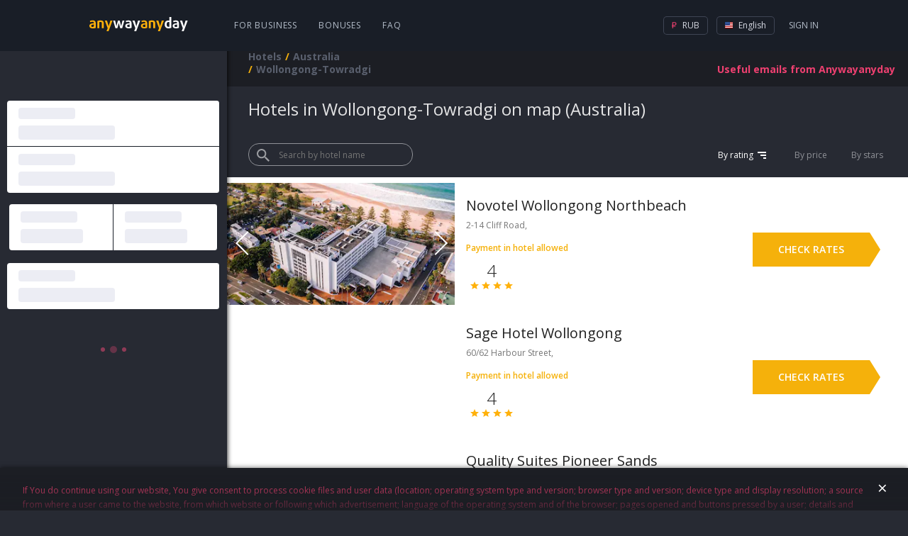

--- FILE ---
content_type: text/html; charset=utf-8
request_url: https://hotels.anywayanyday.com/en/catalog/australia/wollongong-towradgi/maps/
body_size: 13530
content:
<!DOCTYPE html><html lang="en"><head><!-- Top.Mail.Ru counter --><script type="text/javascript">var _tmr = window._tmr || (window._tmr = []);_tmr.push({id: "3464130", type: "pageView", start: (new Date()).getTime()});(function (d, w, id) {if (d.getElementById(id)) return;var ts = d.createElement("script"); ts.type = "text/javascript"; ts.async = true; ts.id = id;ts.src = "https://top-fwz1.mail.ru/js/code.js";var f = function () {var s = d.getElementsByTagName("script")[0]; s.parentNode.insertBefore(ts, s);};if (w.opera == "[object Opera]") { d.addEventListener("DOMContentLoaded", f, false); } else { f(); }})(document, window, "tmr-code");</script><!-- /Top.Mail.Ru counter --><meta charset="utf-8" /><meta name="viewport" content="width=device-width, height=device-height, initial-scale=1.0, user-scalable=0, minimum-scale=1.0, maximum-scale=1.0"><title>Hotels in Wollongong-Towradgi on map (Australia)</title><meta name="description" content="Hotels in Wollongong-Towradgi on map (Australia)"><meta name="keywords" content="Hotels in Wollongong-Towradgi on map (Australia)"><link rel="apple-touch-icon" sizes="57x57" href='/cms-node-assets/images/favicon/apple-touch-icon-57x57.png'><link rel="apple-touch-icon" sizes="114x114" href='/cms-node-assets/images/favicon/apple-touch-icon-114x114.png'><link rel="apple-touch-icon" sizes="72x72" href='/cms-node-assets/images/favicon/apple-touch-icon-72x72.png'><link rel="apple-touch-icon" sizes="144x144" href='/cms-node-assets/images/favicon/apple-touch-icon-144x144.png'><link rel="apple-touch-icon" sizes="60x60" href='/cms-node-assets/images/favicon/apple-touch-icon-60x60.png'><link rel="apple-touch-icon" sizes="120x120" href='/cms-node-assets/images/favicon/apple-touch-icon-120x120.png'><link rel="apple-touch-icon" sizes="76x76" href='/cms-node-assets/images/favicon/apple-touch-icon-76x76.png'><link rel="apple-touch-icon" sizes="152x152" href='/cms-node-assets/images/favicon/apple-touch-icon-152x152.png'><link rel="apple-touch-icon" sizes="180x180" href='/cms-node-assets/images/favicon/apple-touch-icon-180x180.png?'><link rel="shortcut icon" href='/cms-node-assets/images/favicon/favicon.ico?v=2'><link rel="icon" type="image/png" href='/cms-node-assets/images/favicon/favicon-192x192.png' sizes="192x192"><link rel="icon" type="image/png" href='/cms-node-assets/images/favicon/favicon-160x160.png' sizes="160x160"><link rel="icon" type="image/png" href='/cms-node-assets/images/favicon/favicon-96x96.png' sizes="96x96"><link rel="icon" type="image/png" href='/cms-node-assets/images/favicon/favicon-16x16.png' sizes="16x16"><link rel="icon" type="image/png" href='/cms-node-assets/images/favicon/favicon-32x32.png' sizes="32x32"><meta name="msapplication-TileColor" content="#2b5797"><meta name="msapplication-TileImage" content='/cms-node-assets/images/favicon/mstile-144x144.png'><meta name="msapplication-config" content='/cms-node-assets/images/favicon/browserconfig.xml'><link rel="canonical" href="https://hotels.anywayanyday.com/en/catalog/australia/wollongong-towradgi/maps/" /><link rel="stylesheet" type="text/css" href="/cms-node-assets/build/production/HotelCity.min.css?v=SN9syyANwZtCSLL73FnxY2taHYviZ67rys8xPjuO4" /><link rel="alternate" href="https://hotels.anywayanyday.com/catalog/australia/wollongong-towradgi/maps/" hreflang="ru" /><link rel="alternate" href="https://hotels.anywayanyday.com/en/catalog/australia/wollongong-towradgi/maps/" hreflang="en" /><link rel="alternate" href="https://hotels.anywayanyday.com/uk/catalog/australia/wollongong-towradgi/maps/" hreflang="uk" /><link rel="alternate" href="https://hotels.anywayanyday.com/de/catalog/australia/wollongong-towradgi/maps/" hreflang="de" /><script>window.cms = window.cms || {};window.cms.components = {};window.cms.user = {};window.cms.isNewDesign = true;window.cms.isDebug = false;window.cms.env = "production";window.cms.language = 'en';window.cms.currency = 'RUB';window.cms.hideSupportButton = false;window.cms.isLocal = false;window.awadWidgetConfig = {"target": "_self","activeTab": "hotel","hideTabs": false,"enableAdaptive": true,"container": ".cms-content__awadSearchWidget","language": window.cms.language,"defaultTab": "avia"};</script><script>(function(m,e,t,r,i,k,a){m[i]=m[i]||function(){(m[i].a=m[i].a||[]).push(arguments)};m[i].l=1*new Date();k=e.createElement(t),a=e.getElementsByTagName(t)[0],k.async=1,k.src=r,a.parentNode.insertBefore(k,a)})(window, document, 'script', 'https://mc.yandex.ru/metrika/tag.js', 'ym');window.yamKey = 14225911;window.ym(window.yamKey, "init", {});</script><script>window.cms.map = {};window.cms.gmapKey = "AIzaSyAYjZf1KJixfsrCHuWvzQjjIvdm49Biug8";window.cms.common = {locs: {personalConfirmPopupText: "If You do continue using our website, You give consent to process cookie files and user data (location; operating system type and version; browser type and version; device type and display resolution; a source from where a user came to the website, from which website or following which advertisement; language of the operating system and of the browser; pages opened and buttons pressed by a user; details and amount of an order, ip-address) in order to improve quality of the website operation and services provided by it; to target advertisement; for statistical and research purposes. If You do not wish your data to be processed, please, stop using the website."}};document.addEventListener("awad-widget-popup-open", (e) => {const aside = document.querySelector('.cms-bar');aside.style.zIndex=102;});document.addEventListener("awad-widget-popup-close", (e) => {const aside = document.querySelector('.cms-bar');aside.style.zIndex=101;});</script><script>window.cms.destination = "Wollongong-Towradgi";window.cms.alias = "australia/wollongong-towradgi";window.cms.hotelParam = "";</script></head><body class="cms-page-HotelCityOnMapPageViewModel cms-page-HotelCityOnMapPageViewModel--HotelCityExtendedModelOnMap"><!-- Top.Mail.Ru counter --><noscript><div><img src="https://top-fwz1.mail.ru/counter?id=3464130;js=na" style="position:absolute;left:-9999px;" alt="Top.Mail.Ru" /></div></noscript><!-- /Top.Mail.Ru counter --><header class="newLayoutHeader"><div class="newLayoutHeader-wrap"><div class="newLayoutHeader-asideToggle"><div class="newLayoutHeader-asideToggle-button"><div class="newLayoutHeader-asideToggle-buttonIcon"></div></div></div><div class="newLayoutHeader-logo"><a class="newLayoutHeader-logoLink" href="/"  alt="Flights anywayanyday"><img src="/cms-node-assets/images/logo/logo-hotel.svg" alt="Flights anywayanyday" /> </a></div><div class="newLayoutHeader-navigation"><div class="newLayoutHeader-navigation-menu"><a href="https://b2b.anywayanyday.com/en/">For business</a><a href="https://anywayanyday.com/en/awadbonus/">Bonuses</a><a href="https://www.anywayanyday.com/en/help/">FAQ</a></div></div><div class="newLayoutHeader-openMobileMenu"><div class="newLayoutHeader-openMobileMenu-button"><div class="newLayoutHeader-openMobileMenu-buttonIcon"></div></div><div class="newLayoutHeader-mobileMenu"><div class="newLayoutHeader-mobileMenu-content"><div class="newLayoutHeader-mobileMenu-header"><a class="newLayoutHeader-mobileMenu-headerLogo" href="/"  alt="Flights anywayanyday"><img src="/cms-node-assets/images/logo/logo-hotel.svg" alt="Flights anywayanyday" /> </a><div class="newLayoutHeader-mobileMenu-close"></div></div><div class="newLayoutHeader-mobileMenu-contentWrap"><div class="newLayoutHeader-mobileMenu-profile"><a class="newLayoutHeader-mobileMenu-profileButton" href="//www.anywayanyday.com/personal/profile/">Profile</a></div><div class="newLayoutHeader-mobileMenu-links"><a class="newLayoutHeader-mobileMenu-link newLayoutHeader-mobileMenu-link--external"href="https://anywayanyday.com/en/transfer/"target="_blank">Transfers</a><a class="newLayoutHeader-mobileMenu-link newLayoutHeader-mobileMenu-link--external"href="https://lounge.anywayanyday.com/"target="_blank">Business lounges</a><a class="newLayoutHeader-mobileMenu-link" href="https://www.anywayanyday.com/en/help/covid-19/">COVID-19</a><a class="newLayoutHeader-mobileMenu-link" href="https://b2b.anywayanyday.com/en/">For business</a><a class="newLayoutHeader-mobileMenu-link" href="https://anywayanyday.com/en/awadbonus/">Bonuses</a><a class="newLayoutHeader-mobileMenu-link" href="https://www.anywayanyday.com/en/help/">FAQ</a></div><div class="newLayoutHeader-settingsPickers"><div class="cms__dropdown cms__dropdown--currency"><div class="cms__dropdown__text"><i class="icon-currency icon-currency--active icon-rub"></i> RUB</div><ul class="cms__dropdown__list"><li class="cms__dropdown__row"><span class="cms__dropdown__link currency_link" data-href="/ChangeCmsCurrency/?currency=rub&returnUrl=%2Fcatalog%2Faustralia%2Fwollongong-towradgi%2Fmaps%2F" data-currency="rub"><i class="icon-currency icon-rub"></i> RUB</span></li></ul></div><div class="cms__dropdown cms__dropdown--culture"><div class="cms__dropdown__text"><i class="icon-lang icon--en"></i> EN</div><ul class="cms__dropdown__list"><li class="cms__dropdown__row"><a class="cms__dropdown__link language_link cms__dropdown__selected" href="/en/catalog/australia/wollongong-towradgi/maps/" data-culture="en"  data-human_culture="EN"><i class="icon-lang icon--en"></i> EN</a></li><li class="cms__dropdown__row"><a class="cms__dropdown__link language_link " href="/catalog/australia/wollongong-towradgi/maps/" onClick="window['loc'+'ation']='/ru'+'/catalog/australia/wollongong-towradgi/maps/';return false;" data-culture="ru"  data-human_culture="RU"><i class="icon-lang icon--ru"></i> RU</a></li><li class="cms__dropdown__row"><a class="cms__dropdown__link language_link " href="/de/catalog/australia/wollongong-towradgi/maps/" data-culture="de"  data-human_culture="DE"><i class="icon-lang icon--de"></i> DE</a></li></ul></div></div><div class="newLayoutHeader-mobileApps"><div class="newLayoutHeader-mobileApps-title">Our app:</div><div class="newLayoutHeader-mobileApps-list"><a href="https://redirect.appmetrica.yandex.com/serve/749311366308864889" target="_blank" class="newLayoutHeader-mobileApps-item ios-en"></a><a href="https://redirect.appmetrica.yandex.com/serve/749311366308864889" target="_blank" class="newLayoutHeader-mobileApps-item android-en"></a><a href="https://redirect.appmetrica.yandex.com/serve/533138580151748392" target="_blank" class="newLayoutHeader-mobileApps-item gallery-en"></a></div></div></div></div></div></div><div class="newLayoutHeader-accountBlock"><!-- start auth --><div class="cms-auth"><div class="cms-auth__step cms-auth__step-0"><div class="cms-auth__legend js-showauth"><div class="cms-auth__text">Sign In</div><div class="cms-auth__icon"></div></div><div class="cms-auth__legendHeader"><a class="cms-auth__legendHeader-logo" href="/"  alt="Flights anywayanyday"><img src="/cms-node-assets/images/logo/logo-hotel.svg" alt="Flights anywayanyday" /> </a><div class="cms-auth__close"></div></div><div class="cms-auth__form js-form"><div class="cms-auth__formContent"><ul class="cms-auth__tab-group"><li class="cms-auth__tab active"><a class="cms-auth__link" href="#login">Login</a></li><li class="cms-auth__tab cms-auth__tab-forgot active"><a class="cms-auth__link" href="#forgot">Forgot your password?</a></li></ul><div class="cms-auth__tab-content"><div id="login" class="cms-auth__tab-link"><form action="/ajax/authorize2/" class="cms-auth__formPost" method="post"><div class="field-wrap"><label class="field-wrap__label">E-mail</label><input placeholder="Your Mail" name="login" type="text" class="field-wrap__input" required="required" autocomplete="off" data-parsley-required-message="Email address must look like this - mail@example.com"/></div><ul class="cms-inauth__tab-group"><li class="cms-inauth__tab active" data-is-password="1"><a class="cms-inauth__link" href="#Password">Your Password</a></li><li class="cms-inauth__tab "><a class="cms-inauth__link" href="#Number">Order number</a></li></ul><div class="cms-inauth__tab-content"><div id="Password" class="cms-inauth__tab-link"><div class="field-wrap"><label class="field-wrap__label">password</label><input placeholder="Your Password" class="field-wrap__input" name="password" type="password" required="required" data-parsley-required-message="Field is required" autocomplete="off"/><div class="field-wrap__passwordToggler"></div></div></div><div id="Number" class="cms-inauth__tab-link"><div class="field-wrap"><label class="field-wrap__label">Order number</label><input placeholder="Your order number" name="order" class="field-wrap__input" type="text" pattern="\d+" data-parsley-required-message="Field is required" data-parsley-pattern-message="Field must only contain digits" autocomplete="off"/></div></div></div><button class="button button-block">Come In</button></form></div><div id="forgot" class="cms-auth__tab-link"><form class="cms-auth__formForgot" method="post"><p>We will email you the link to restore your password</p><div class="field-wrap"><label class="field-wrap__label">E-mail</label><input placeholder="Your Mail" name="email" type="email" class="field-wrap__input" required="required" autocomplete="off" data-sh1thapp3ns-message="Something has gone wrong" data-parsley-type-message="Email address must look like this - mail@example.com" data-parsley-required-message="Email address must look like this - mail@example.com"/></div><button class="button button-block">Submit</button><p class="forgot"><a class="cms-auth__link cms-auth__link-remembered" href="#">I remember my password now!</a></p></form></div><div id="forgotSuccess" class="cms-auth__tab-link"><p class="forgot forgot-success">Thanks!&lt;br&gt;The link to restore the password has been sent to<span class="forgot__email"></span></p></div></div></div></div></div><div class="cms-auth__step cms-auth__step-1"><a class="cms-auth__legend cms-auth__legend-gray js-toggleUserMenu" href="#"><span class="cms-auth__avatar"></span></a><div class="cms-auth__close"></div><ul class="cms-auth__userMenu"><li class="cms-auth__userMenu__row"><a class="cms-auth__userMenu__item" href="//www.anywayanyday.com/personal/">My orders</a></li><li class="cms-auth__userMenu__row cms-auth__userMenu-for-physic"><a class="cms-auth__userMenu__item" href="//www.anywayanyday.com/personal/profile/">My profile</a></li><li class="cms-auth__userMenu__row cms-auth__userMenu-for-physic"><a class="cms-auth__userMenu__item" href="//www.anywayanyday.com/personal/bonusaccount/">Bonus account</a></li><li class="cms-auth__userMenu__row cms-auth__userMenu-for-physic"><a class="cms-auth__userMenu__item" href="//www.anywayanyday.com/personal/notebook/">Notebook</a></li><li class="cms-auth__userMenu__row"><a class="cms-auth__userMenu__item js-logout" href="#">Logout</a></li></ul></div></div><!-- end auth --></div><div class="newLayoutHeader-settingsBlock newLayoutHeader-settingsPickers"><div class="cms__dropdown cms__dropdown--currency"><div class="cms__dropdown__text"><i class="icon-currency icon-currency--active icon-rub"></i> RUB</div><ul class="cms__dropdown__list"><li class="cms__dropdown__row"><span class="cms__dropdown__link currency_link" data-href="/ChangeCmsCurrency/?currency=rub&returnUrl=%2Fcatalog%2Faustralia%2Fwollongong-towradgi%2Fmaps%2F" data-currency="rub"><i class="icon-currency icon-rub"></i> RUB</span></li></ul></div><div class="cms__dropdown cms__dropdown--culture"><div class="cms__dropdown__text"><i class="icon-lang icon--en"></i> English</div><ul class="cms__dropdown__list"><li class="cms__dropdown__row"><a class="cms__dropdown__link language_link cms__dropdown__selected" href="/en/catalog/australia/wollongong-towradgi/maps/" data-culture="en"  data-human_culture="EN"><i class="icon-lang icon--en"></i> English</a></li><li class="cms__dropdown__row"><a class="cms__dropdown__link language_link " href="/catalog/australia/wollongong-towradgi/maps/" onClick="window['loc'+'ation']='/ru'+'/catalog/australia/wollongong-towradgi/maps/';return false;" data-culture="ru"  data-human_culture="RU"><i class="icon-lang icon--ru"></i> Русский</a></li><li class="cms__dropdown__row"><a class="cms__dropdown__link language_link " href="/de/catalog/australia/wollongong-towradgi/maps/" data-culture="de"  data-human_culture="DE"><i class="icon-lang icon--de"></i> Deutsch</a></li></ul></div></div></div></header><div class="cms-wrapper"><aside class="cms-bar"><div class="cms-bar__wrap"><section class="cms-bar__content"><div class="cms-content__awadSearchWidget"><div class="widgetSkin"><div class="widgetSkin-wrapper"><div class="widgetSkin-field"><div class="widgetSkin-field-title"></div><div class="widgetSkin-field-body"></div></div><div class="widgetSkin-field"><div class="widgetSkin-field-title"></div><div class="widgetSkin-field-body"></div></div><div class="widgetSkin-field"><div class="widgetSkin-field-title"></div><div class="widgetSkin-field-body"></div></div><div class="widgetSkin-field"><div class="widgetSkin-field-title"></div><div class="widgetSkin-field-body"></div></div><div class="widgetSkin-field"><div class="widgetSkin-field-title"></div><div class="widgetSkin-field-body"></div></div><div class="widgetSkin-svg"></div></div></div></div><div class="text-center"><div class="cms__sidebar__panel"><h3 class="cms__sidebar__title">HOTEL CLASS</h3><ul class="cms__sidebar__list"><li><a href="/catalog/australia/wollongong-towradgi/5-stars/"class="cms__sidebar__item">5 stars</a></li><li><a href="/catalog/australia/wollongong-towradgi/4-stars/"class="cms__sidebar__item">4 stars</a></li></ul></div><div class="cms__sidebar__panel"><h3 class="cms__sidebar__title">AMENITIES</h3><ul class="cms__sidebar__list"><li><a href="/catalog/australia/wollongong-towradgi/fitness/"class="cms__sidebar__item">Gym</a></li><li><a href="/catalog/australia/wollongong-towradgi/tennis-court/"class="cms__sidebar__item">Tennis court</a></li><li><a href="/catalog/australia/wollongong-towradgi/pool/"class="cms__sidebar__item">Swimming pool</a></li><li><a href="/catalog/australia/wollongong-towradgi/internet/"class="cms__sidebar__item">Internet</a></li><li><a href="/catalog/australia/wollongong-towradgi/parking/"class="cms__sidebar__item">Parking</a></li><li><a href="/catalog/australia/wollongong-towradgi/transfer/"class="cms__sidebar__item">Transfer</a></li><li><a href="/catalog/australia/wollongong-towradgi/24h-checkin/"class="cms__sidebar__item">24 hour registration</a></li><li><a href="/catalog/australia/wollongong-towradgi/restaurant/"class="cms__sidebar__item">Restaurant</a></li><li><a href="/catalog/australia/wollongong-towradgi/business-center/"class="cms__sidebar__item">Business center</a></li><li><a href="/catalog/australia/wollongong-towradgi/equipment-for-disabled/"class="cms__sidebar__item">Equipment for disabled</a></li></ul></div><div class="cms__sidebar__panel"><h3 class="cms__sidebar__title">ACCOMMODATION</h3><ul class="cms__sidebar__list"></ul></div></div></section></div></aside><section class="cms-container "><header class="cms-container__head" ><div class="subscribe-new" data-step="0"><form class="j-subscriptionForm"><div class="subscriptionForm"><div class="subscriptionForm-step subscriptionForm-step-0"><a class="subscription-text j-subscribe-new__show" href="#"><span class="subscription-text--full">Useful emails from Anywayanyday</span><span class="subscription-text--short">E-mails</span></a></div><div class="subscriptionForm-step subscriptionForm-step-1"><div class="field-wrap"><label class="field-wrap__label">E-mail</label><input placeholder="Your Mail" class="field-wrap__input" type="email" name="email" required="required" autocomplete="off" data-sh1thapp3ns-message="Something has gone wrong" data-parsley-required-message="Email address must look like this - mail@example.com" data-parsley-type-message="Email address must look like this - mail@example.com" /></div><button type="submit" class="button button-block">Subscribe</button></div><div class="subscriptionForm-step subscriptionForm-step-2"><span class="i-a-c i-a-mail i-a-c-mail-sent i-a-3x"></span><span class="subscription-text">Thank you. Now you will receive our mails.</span></div></div></form></div><nav class="cms__breadCrumbs"><ul class="breadcrumb" itemscope itemtype="https://schema.org/BreadcrumbList"><li class="first" itemprop="itemListElement" itemscope itemtype="https://schema.org/ListItem"><a href="https://hotels.anywayanyday.com/en/" title="Hotels" itemprop="item"><span itemprop="name">Hotels</span></a><meta itemprop="position" content="1" /></li><li itemprop="itemListElement" itemscope itemtype="https://schema.org/ListItem"><a href="https://hotels.anywayanyday.com/en/catalog/australia/" title="Australia" itemprop="item"><span itemprop="name">Australia</span></a><meta itemprop="position" content="2" /></li><li class="last"><span>Wollongong-Towradgi</span></li></ul></nav></header><section class="cms-content"><div class="cms-hotel-city"><h1 class="cms-hotel-city__header">Hotels in Wollongong-Towradgi on map (Australia)</h1><div class="cms-hotel-city__sorting-hotels"><div class="sorting-hotels_filter-name"><div class="filter-name"><div class="filter-name_container"><button class="filter-name_search-icon"></button><input type="text" class="filter-name_input" placeholder="Search by hotel name"></div></div></div><div class="sorting-hotels_list"><span class="sorting-hotels_list-item sorting-hotels_list-item--active sorting-hotels_list-item--desc"data-filter="rating">By rating</span><span class="sorting-hotels_list-item " data-filter="price">By price</span><span class="sorting-hotels_list-item" data-filter="stars">By stars</span></div></div><div class="cms-hotel-city__hotels-container cms-hotel-city__hotels-container--top"><ul class="cms-hotel-city__list"><li class="cms-hotel-city__item"><div class="cms-hotel-city__item__image-section"><div class="cms-hotel-city__item__images"><div class="cms-hotel-city__item__image" style="background-image:url('https://i.travelapi.com/hotels/1000000/20000/13400/13368/f0281ba6_b.jpg')"></div><div class="cms-hotel-city__item__image" style="background-image:url('https://i.travelapi.com/hotels/1000000/20000/13400/13368/2f0befe5_b.jpg')"></div><div class="cms-hotel-city__item__image" style="background-image:url('https://i.travelapi.com/hotels/1000000/20000/13400/13368/947c8a11_b.jpg')"></div></div></div><div class="cms-hotel-city__item__content"><div class="cms-hotel-city__item__content-section"><a href="/catalog/australia/wollongong-towradgi/novotel-wollongong-northbeach/" title="Novotel Wollongong Northbeach" class="cms-hotel-city__item__content-section__name-link">Novotel Wollongong Northbeach</a><div class="cms-hotel-city__item__content-section__address"><span class="cms-hotel-city__item__content-section__address__text">2-14 Cliff Road, </span></div><div class="cms-hotel-city__item__content-section__postpay">Payment in hotel allowed</div><ul class="cms-hotel-city__item__rating-section"><li><div class="cms-hotel-city__item__rating-section__first-line">4</div><div class="cms-hotel-city__item__stars cms-hotel-city__item__stars--4"></div></li></ul></div></div><div class="cms-hotel-city__price"><div class="cms-hotel-city__price-wrap"><a href="/catalog/australia/wollongong-towradgi/novotel-wollongong-northbeach/" class="select-room-button" title="Novotel Wollongong Northbeach">Check rates</a></div></div></li><li class="cms-hotel-city__item"><div class="cms-hotel-city__item__image-section"><div class="cms-hotel-city__item__images"><div class="cms-hotel-city__item__image" style="background-image:url('https://i.travelapi.com/hotels/4000000/3880000/3872800/3872770/aeec0f38_b.jpg')"></div><div class="cms-hotel-city__item__image" style="background-image:url('https://i.travelapi.com/hotels/4000000/3880000/3872800/3872770/f9d3d2fa_b.jpg')"></div><div class="cms-hotel-city__item__image" style="background-image:url('https://i.travelapi.com/hotels/4000000/3880000/3872800/3872770/7afabb49_b.jpg')"></div></div></div><div class="cms-hotel-city__item__content"><div class="cms-hotel-city__item__content-section"><a href="/catalog/australia/wollongong-towradgi/sage-hotel-wollongong/" title="Sage Hotel Wollongong" class="cms-hotel-city__item__content-section__name-link">Sage Hotel Wollongong</a><div class="cms-hotel-city__item__content-section__address"><span class="cms-hotel-city__item__content-section__address__text">60/62 Harbour Street, </span></div><div class="cms-hotel-city__item__content-section__postpay">Payment in hotel allowed</div><ul class="cms-hotel-city__item__rating-section"><li><div class="cms-hotel-city__item__rating-section__first-line">4</div><div class="cms-hotel-city__item__stars cms-hotel-city__item__stars--4"></div></li></ul></div></div><div class="cms-hotel-city__price"><div class="cms-hotel-city__price-wrap"><a href="/catalog/australia/wollongong-towradgi/sage-hotel-wollongong/" class="select-room-button" title="Sage Hotel Wollongong">Check rates</a></div></div></li><li class="cms-hotel-city__item"><div class="cms-hotel-city__item__image-section"><div class="cms-hotel-city__item__images"><div class="cms-hotel-city__item__image" style="background-image:url('https://i.travelapi.com/hotels/4000000/3510000/3505400/3505321/8e726bd0_b.jpg')"></div><div class="cms-hotel-city__item__image" style="background-image:url('https://i.travelapi.com/hotels/4000000/3510000/3505400/3505321/59def9a3_b.jpg')"></div><div class="cms-hotel-city__item__image" style="background-image:url('https://i.travelapi.com/hotels/4000000/3510000/3505400/3505321/29dcac2b_b.jpg')"></div></div></div><div class="cms-hotel-city__item__content"><div class="cms-hotel-city__item__content-section"><a href="/catalog/australia/wollongong-towradgi/quality-suites-pioneer-sands/" title="Quality Suites Pioneer Sands" class="cms-hotel-city__item__content-section__name-link">Quality Suites Pioneer Sands</a><div class="cms-hotel-city__item__content-section__address"><span class="cms-hotel-city__item__content-section__address__text">19 Carters Lane, </span></div><div class="cms-hotel-city__item__content-section__postpay">Payment in hotel allowed</div><ul class="cms-hotel-city__item__rating-section"><li><div class="cms-hotel-city__item__rating-section__first-line">4</div><div class="cms-hotel-city__item__stars cms-hotel-city__item__stars--4"></div></li></ul></div></div><div class="cms-hotel-city__price"><div class="cms-hotel-city__price-wrap"><a href="/catalog/australia/wollongong-towradgi/quality-suites-pioneer-sands/" class="select-room-button" title="Quality Suites Pioneer Sands">Check rates</a></div></div></li></ul></div><button class="cms-hotel-city__button-load">Show more 20 of 42</button><div class="cms-subscribe-mobile   "><h3 class="cms-subscribe-mobile__title">Useful mailing by Any<span class="cms-subscribe-mobile__title__blue">way</span>any<span class="cms-subscribe-mobile__title__blue">day</span></h3><div class="cms-subscribe-mobile__steps"><div class="cms-subscribe-mobile__step cms-subscribe-mobile__step--1"><form class="cms-subscribe-mobile__form"><label class="cms-subscribe-mobile__label">Your Mail<input class="cms-subscribe-mobile__input" name="email" value="" type="email" placeholder="Your Mail" required="required" autocomplete="off" data-sh1thapp3ns-message="Something has gone wrong" data-parsley-required-message="Email address must look like this - mail@example.com" data-parsley-type-message="Email address must look like this - mail@example.com"maxlength="9999"></label><button type="submit" class="cms-subscribe-mobile__btn"><i class="i-a-c i-a-c-chevron-right-light"></i></button></form></div><div class="cms-subscribe-mobile__step cms-subscribe-mobile__step--2"><i class="i-a-c i-a-c-mail-sent"></i> Thank you. Now you will receive our mails.</div></div></div><div class="cms-hotel-city__content wysiwyg"><p>Hotels in Wollongong-Towradgi on map&nbsp;(Australia)</p></div><div class="cms-hotel-city__hotels-container cms-hotel-city__hotels-container--bottom"><ul class="cms-hotel-city__list"><li class="cms-hotel-city__item"><div class="cms-hotel-city__item__image-section"><div class="cms-hotel-city__item__images"><div class="cms-hotel-city__item__image" style="background-image:url('https://i.travelapi.com/hotels/13000000/12370000/12366300/12366241/8cd479c7_b.jpg')"></div><div class="cms-hotel-city__item__image" style="background-image:url('https://i.travelapi.com/hotels/13000000/12370000/12366300/12366241/6c677c89_b.jpg')"></div><div class="cms-hotel-city__item__image" style="background-image:url('https://i.travelapi.com/hotels/13000000/12370000/12366300/12366241/310402a4_b.jpg')"></div></div></div><div class="cms-hotel-city__item__content"><div class="cms-hotel-city__item__content-section"><a href="/catalog/australia/wollongong-towradgi/corrimal-beach-tourist-park/" title="Corrimal Beach Tourist Park" class="cms-hotel-city__item__content-section__name-link">Corrimal Beach Tourist Park</a><div class="cms-hotel-city__item__content-section__address"><span class="cms-hotel-city__item__content-section__address__text">Lake Parade, </span></div><div class="cms-hotel-city__item__content-section__postpay">Payment in hotel allowed</div><ul class="cms-hotel-city__item__rating-section"><li><div class="cms-hotel-city__item__rating-section__first-line">4</div><div class="cms-hotel-city__item__stars cms-hotel-city__item__stars--4"></div></li></ul></div></div><div class="cms-hotel-city__price"><div class="cms-hotel-city__price-wrap"><a href="/catalog/australia/wollongong-towradgi/corrimal-beach-tourist-park/" class="select-room-button" title="Corrimal Beach Tourist Park">Check rates</a></div></div></li><li class="cms-hotel-city__item"><div class="cms-hotel-city__item__image-section"><div class="cms-hotel-city__item__images"><div class="cms-hotel-city__item__image" style="background-image:url('https://i.travelapi.com/hotels/10000000/9630000/9624900/9624850/47dff991_b.jpg')"></div><div class="cms-hotel-city__item__image" style="background-image:url('https://i.travelapi.com/hotels/10000000/9630000/9624900/9624850/54766bc0_b.jpg')"></div><div class="cms-hotel-city__item__image" style="background-image:url('https://i.travelapi.com/hotels/10000000/9630000/9624900/9624850/cd3d3db1_b.jpg')"></div></div></div><div class="cms-hotel-city__item__content"><div class="cms-hotel-city__item__content-section"><a href="/catalog/australia/wollongong-towradgi/solomon-inn-wollongong/" title="Solomon Inn Wollongong" class="cms-hotel-city__item__content-section__name-link">Solomon Inn Wollongong</a><div class="cms-hotel-city__item__content-section__address"><span class="cms-hotel-city__item__content-section__address__text">111 Princess Highway, </span></div><div class="cms-hotel-city__item__content-section__postpay">Payment in hotel allowed</div><ul class="cms-hotel-city__item__rating-section"><li><div class="cms-hotel-city__item__rating-section__first-line">3</div><div class="cms-hotel-city__item__stars cms-hotel-city__item__stars--3"></div></li></ul></div></div><div class="cms-hotel-city__price"><div class="cms-hotel-city__price-wrap"><a href="/catalog/australia/wollongong-towradgi/solomon-inn-wollongong/" class="select-room-button" title="Solomon Inn Wollongong">Check rates</a></div></div></li><li class="cms-hotel-city__item"><div class="cms-hotel-city__item__image-section"><div class="cms-hotel-city__item__images"><div class="cms-hotel-city__item__image" style="background-image:url('https://i.travelapi.com/hotels/9000000/8690000/8689900/8689895/978c310f_b.jpg')"></div><div class="cms-hotel-city__item__image" style="background-image:url('https://i.travelapi.com/hotels/9000000/8690000/8689900/8689895/aae13da0_b.jpg')"></div><div class="cms-hotel-city__item__image" style="background-image:url('https://i.travelapi.com/hotels/9000000/8690000/8689900/8689895/ab421734_b.jpg')"></div></div></div><div class="cms-hotel-city__item__content"><div class="cms-hotel-city__item__content-section"><a href="/catalog/australia/wollongong-towradgi/wollongong-surf-leisure-resort/" title="Wollongong Surf Leisure Resort" class="cms-hotel-city__item__content-section__name-link">Wollongong Surf Leisure Resort</a><div class="cms-hotel-city__item__content-section__address"><span class="cms-hotel-city__item__content-section__address__text">201 Pioneer Road, </span></div><ul class="cms-hotel-city__item__rating-section"><li><div class="cms-hotel-city__item__rating-section__first-line">3</div><div class="cms-hotel-city__item__stars cms-hotel-city__item__stars--3"></div></li></ul></div></div><div class="cms-hotel-city__price"><div class="cms-hotel-city__price-wrap"><a href="/catalog/australia/wollongong-towradgi/wollongong-surf-leisure-resort/" class="select-room-button" title="Wollongong Surf Leisure Resort">Check rates</a></div></div></li><li class="cms-hotel-city__item"><div class="cms-hotel-city__item__image-section"><div class="cms-hotel-city__item__images"><div class="cms-hotel-city__item__image" style="background-image:url('https://i.travelapi.com/hotels/10000000/9600000/9597100/9597058/dff861d4_b.jpg')"></div><div class="cms-hotel-city__item__image" style="background-image:url('https://i.travelapi.com/hotels/10000000/9600000/9597100/9597058/888ee05f_b.jpg')"></div><div class="cms-hotel-city__item__image" style="background-image:url('https://i.travelapi.com/hotels/10000000/9600000/9597100/9597058/950cc70a_b.jpg')"></div></div></div><div class="cms-hotel-city__item__content"><div class="cms-hotel-city__item__content-section"><a href="/catalog/australia/wollongong-towradgi/nightcap-at-the-charles-hotel/" title="Nightcap at the Charles Hotel" class="cms-hotel-city__item__content-section__name-link">Nightcap at the Charles Hotel</a><div class="cms-hotel-city__item__content-section__address"><span class="cms-hotel-city__item__content-section__address__text">98 Princes Hwy, </span></div><div class="cms-hotel-city__item__content-section__postpay">Payment in hotel allowed</div><ul class="cms-hotel-city__item__rating-section"><li><div class="cms-hotel-city__item__rating-section__first-line">2</div><div class="cms-hotel-city__item__stars cms-hotel-city__item__stars--2"></div></li></ul></div></div><div class="cms-hotel-city__price"><div class="cms-hotel-city__price-wrap"><a href="/catalog/australia/wollongong-towradgi/nightcap-at-the-charles-hotel/" class="select-room-button" title="Nightcap at the Charles Hotel">Check rates</a></div></div></li><li class="cms-hotel-city__item"><div class="cms-hotel-city__item__image-section"><div class="cms-hotel-city__item__images"><div class="cms-hotel-city__item__image" style="background-image:url('https://i.travelapi.com/hotels/2000000/1850000/1845100/1845047/a60b4419_b.jpg')"></div><div class="cms-hotel-city__item__image" style="background-image:url('https://i.travelapi.com/hotels/2000000/1850000/1845100/1845047/7dbd5acc_b.jpg')"></div><div class="cms-hotel-city__item__image" style="background-image:url('https://i.travelapi.com/hotels/2000000/1850000/1845100/1845047/40fbdef3_b.jpg')"></div></div></div><div class="cms-hotel-city__item__content"><div class="cms-hotel-city__item__content-section"><a href="/catalog/australia/wollongong-towradgi/adina-apartment-hotel-wollongong/" title="Adina Apartment Hotel Wollongong" class="cms-hotel-city__item__content-section__name-link">Adina Apartment Hotel Wollongong</a><div class="cms-hotel-city__item__content-section__address"><span class="cms-hotel-city__item__content-section__address__text">19 Market Street, </span></div><div class="cms-hotel-city__item__content-section__postpay">Payment in hotel allowed</div><ul class="cms-hotel-city__item__rating-section"><li><div class="cms-hotel-city__item__rating-section__first-line">4</div><div class="cms-hotel-city__item__stars cms-hotel-city__item__stars--4"></div></li></ul></div></div><div class="cms-hotel-city__price"><div class="cms-hotel-city__price-wrap"><a href="/catalog/australia/wollongong-towradgi/adina-apartment-hotel-wollongong/" class="select-room-button" title="Adina Apartment Hotel Wollongong">Check rates</a></div></div></li><li class="cms-hotel-city__item"><div class="cms-hotel-city__item__image-section"><div class="cms-hotel-city__item__images"><div class="cms-hotel-city__item__image" style="background-image:url('https://i.travelapi.com/hotels/2000000/1400000/1398000/1397920/532eae64_b.jpg')"></div><div class="cms-hotel-city__item__image" style="background-image:url('https://i.travelapi.com/hotels/2000000/1400000/1398000/1397920/e746dca6_b.jpg')"></div><div class="cms-hotel-city__item__image" style="background-image:url('https://i.travelapi.com/hotels/2000000/1400000/1398000/1397920/b4d932a3_b.jpg')"></div></div></div><div class="cms-hotel-city__item__content"><div class="cms-hotel-city__item__content-section"><a href="/catalog/australia/wollongong-towradgi/best-western-city-sands-wollongong-golf-club/" title="Best Western City Sands Wollongong Golf Club" class="cms-hotel-city__item__content-section__name-link">Best Western City Sands Wollongong Golf Club</a><div class="cms-hotel-city__item__content-section__address"><span class="cms-hotel-city__item__content-section__address__text">cnr of Banks &amp; Corrimal St, </span></div><div class="cms-hotel-city__item__content-section__postpay">Payment in hotel allowed</div><ul class="cms-hotel-city__item__rating-section"><li><div class="cms-hotel-city__item__rating-section__first-line">4</div><div class="cms-hotel-city__item__stars cms-hotel-city__item__stars--4"></div></li></ul></div></div><div class="cms-hotel-city__price"><div class="cms-hotel-city__price-wrap"><a href="/catalog/australia/wollongong-towradgi/best-western-city-sands-wollongong-golf-club/" class="select-room-button" title="Best Western City Sands Wollongong Golf Club">Check rates</a></div></div></li><li class="cms-hotel-city__item"><div class="cms-hotel-city__item__image-section"><div class="cms-hotel-city__item__images"><div class="cms-hotel-city__item__image" style="background-image:url('https://i.travelapi.com/hotels/9000000/8680000/8672900/8672853/5ecbe106_b.jpg')"></div><div class="cms-hotel-city__item__image" style="background-image:url('https://i.travelapi.com/hotels/9000000/8680000/8672900/8672853/03176da5_b.jpg')"></div><div class="cms-hotel-city__item__image" style="background-image:url('https://i.travelapi.com/hotels/9000000/8680000/8672900/8672853/41d8d693_b.jpg')"></div></div></div><div class="cms-hotel-city__item__content"><div class="cms-hotel-city__item__content-section"><a href="/catalog/australia/wollongong-towradgi/normandie-inn-function-centre/" title="Normandie Inn &amp; Function Centre" class="cms-hotel-city__item__content-section__name-link">Normandie Inn &amp; Function Centre</a><div class="cms-hotel-city__item__content-section__address"><span class="cms-hotel-city__item__content-section__address__text">30 Bourke Street, </span></div><div class="cms-hotel-city__item__content-section__postpay">Payment in hotel allowed</div><ul class="cms-hotel-city__item__rating-section"><li><div class="cms-hotel-city__item__rating-section__first-line">3</div><div class="cms-hotel-city__item__stars cms-hotel-city__item__stars--3"></div></li></ul></div></div><div class="cms-hotel-city__price"><div class="cms-hotel-city__price-wrap"><a href="/catalog/australia/wollongong-towradgi/normandie-inn-function-centre/" class="select-room-button" title="Normandie Inn &amp; Function Centre">Check rates</a></div></div></li><li class="cms-hotel-city__item"><div class="cms-hotel-city__item__image-section"><div class="cms-hotel-city__item__images"><div class="cms-hotel-city__item__image" style="background-image:url('https://i.travelapi.com/hotels/9000000/8700000/8694700/8694640/18f4f0b1_b.jpg')"></div><div class="cms-hotel-city__item__image" style="background-image:url('https://i.travelapi.com/hotels/9000000/8700000/8694700/8694640/ccb8ac05_b.jpg')"></div><div class="cms-hotel-city__item__image" style="background-image:url('https://i.travelapi.com/hotels/9000000/8700000/8694700/8694640/66ed61b0_b.jpg')"></div></div></div><div class="cms-hotel-city__item__content"><div class="cms-hotel-city__item__content-section"><a href="/catalog/australia/wollongong-towradgi/flinders-motel/" title="Flinders Motel" class="cms-hotel-city__item__content-section__name-link">Flinders Motel</a><div class="cms-hotel-city__item__content-section__address"><span class="cms-hotel-city__item__content-section__address__text">19 Flinders St., </span></div><div class="cms-hotel-city__item__content-section__postpay">Payment in hotel allowed</div><ul class="cms-hotel-city__item__rating-section"><li><div class="cms-hotel-city__item__rating-section__first-line">3</div><div class="cms-hotel-city__item__stars cms-hotel-city__item__stars--3"></div></li></ul></div></div><div class="cms-hotel-city__price"><div class="cms-hotel-city__price-wrap"><a href="/catalog/australia/wollongong-towradgi/flinders-motel/" class="select-room-button" title="Flinders Motel">Check rates</a></div></div></li><li class="cms-hotel-city__item"><div class="cms-hotel-city__item__image-section"><div class="cms-hotel-city__item__images"><div class="cms-hotel-city__item__image" style="background-image:url('https://i.travelapi.com/hotels/9000000/8770000/8766700/8766686/040fb65f_b.jpg')"></div><div class="cms-hotel-city__item__image" style="background-image:url('https://i.travelapi.com/hotels/9000000/8770000/8766700/8766686/5c8b9327_b.jpg')"></div><div class="cms-hotel-city__item__image" style="background-image:url('https://i.travelapi.com/hotels/9000000/8770000/8766700/8766686/44187f9f_b.jpg')"></div></div></div><div class="cms-hotel-city__item__content"><div class="cms-hotel-city__item__content-section"><a href="/catalog/australia/wollongong-towradgi/boat-harbour-motel/" title="Boat Harbour Motel" class="cms-hotel-city__item__content-section__name-link">Boat Harbour Motel</a><div class="cms-hotel-city__item__content-section__address"><span class="cms-hotel-city__item__content-section__address__text">Cnr Campbell and Wilson St, </span></div><div class="cms-hotel-city__item__content-section__postpay">Payment in hotel allowed</div><ul class="cms-hotel-city__item__rating-section"><li><div class="cms-hotel-city__item__rating-section__first-line">3</div><div class="cms-hotel-city__item__stars cms-hotel-city__item__stars--3"></div></li></ul></div></div><div class="cms-hotel-city__price"><div class="cms-hotel-city__price-wrap"><a href="/catalog/australia/wollongong-towradgi/boat-harbour-motel/" class="select-room-button" title="Boat Harbour Motel">Check rates</a></div></div></li><li class="cms-hotel-city__item"><div class="cms-hotel-city__item__image-section"><div class="cms-hotel-city__item__images"><div class="cms-hotel-city__item__image" style="background-image:url('https://i.travelapi.com/hotels/5000000/4840000/4831700/4831686/a6765396_b.jpg')"></div><div class="cms-hotel-city__item__image" style="background-image:url('https://i.travelapi.com/hotels/5000000/4840000/4831700/4831686/3cf7f530_b.jpg')"></div><div class="cms-hotel-city__item__image" style="background-image:url('https://i.travelapi.com/hotels/5000000/4840000/4831700/4831686/d90121cb_b.jpg')"></div></div></div><div class="cms-hotel-city__item__content"><div class="cms-hotel-city__item__content-section"><a href="/catalog/australia/wollongong-towradgi/comfort-inn-towradgi-beach/" title="Comfort Inn Towradgi Beach" class="cms-hotel-city__item__content-section__name-link">Comfort Inn Towradgi Beach</a><div class="cms-hotel-city__item__content-section__address"><span class="cms-hotel-city__item__content-section__address__text">170 Pioneer Rd, </span></div><div class="cms-hotel-city__item__content-section__postpay">Payment in hotel allowed</div><ul class="cms-hotel-city__item__rating-section"><li><div class="cms-hotel-city__item__rating-section__first-line">3</div><div class="cms-hotel-city__item__stars cms-hotel-city__item__stars--3"></div></li></ul></div></div><div class="cms-hotel-city__price"><div class="cms-hotel-city__price-wrap"><a href="/catalog/australia/wollongong-towradgi/comfort-inn-towradgi-beach/" class="select-room-button" title="Comfort Inn Towradgi Beach">Check rates</a></div></div></li><li class="cms-hotel-city__item"><div class="cms-hotel-city__item__image-section"><div class="cms-hotel-city__item__images"><div class="cms-hotel-city__item__image" style="background-image:url('https://i.travelapi.com/hotels/39000000/38950000/38950000/38949914/64ae19be_b.jpg')"></div><div class="cms-hotel-city__item__image" style="background-image:url('https://i.travelapi.com/hotels/39000000/38950000/38950000/38949914/53915777_b.jpg')"></div><div class="cms-hotel-city__item__image" style="background-image:url('https://i.travelapi.com/hotels/39000000/38950000/38950000/38949914/6812bb15_b.jpg')"></div></div></div><div class="cms-hotel-city__item__content"><div class="cms-hotel-city__item__content-section"><a href="/catalog/australia/wollongong-towradgi/coniston-hotel-wollongong/" title="Coniston Hotel Wollongong" class="cms-hotel-city__item__content-section__name-link">Coniston Hotel Wollongong</a><div class="cms-hotel-city__item__content-section__address"><span class="cms-hotel-city__item__content-section__address__text">28 Bridge Street, </span></div><ul class="cms-hotel-city__item__rating-section"><li><div class="cms-hotel-city__item__rating-section__first-line">3</div><div class="cms-hotel-city__item__stars cms-hotel-city__item__stars--3"></div></li></ul></div></div><div class="cms-hotel-city__price"><div class="cms-hotel-city__price-wrap"><a href="/catalog/australia/wollongong-towradgi/coniston-hotel-wollongong/" class="select-room-button" title="Coniston Hotel Wollongong">Check rates</a></div></div></li><li class="cms-hotel-city__item"><div class="cms-hotel-city__item__image-section"><div class="cms-hotel-city__item__images"><div class="cms-hotel-city__item__image" style="background-image:url('https://i.travelapi.com/hotels/29000000/28890000/28886700/28886632/6474e4b3_b.jpg')"></div><div class="cms-hotel-city__item__image" style="background-image:url('https://i.travelapi.com/hotels/29000000/28890000/28886700/28886632/25a1235c_b.jpg')"></div><div class="cms-hotel-city__item__image" style="background-image:url('https://i.travelapi.com/hotels/29000000/28890000/28886700/28886632/15b51e28_b.jpg')"></div></div></div><div class="cms-hotel-city__item__content"><div class="cms-hotel-city__item__content-section"><a href="/catalog/australia/wollongong-towradgi/executive-2-bedroom-wollongong-apartment/" title="Executive 2 Bedroom Wollongong Apartment" class="cms-hotel-city__item__content-section__name-link">Executive 2 Bedroom Wollongong Apartment</a><div class="cms-hotel-city__item__content-section__address"><span class="cms-hotel-city__item__content-section__address__text">Unit 610 53 crown street, </span></div><ul class="cms-hotel-city__item__rating-section"><li><div class="cms-hotel-city__item__rating-section__first-line">3</div><div class="cms-hotel-city__item__stars cms-hotel-city__item__stars--3"></div></li></ul></div></div><div class="cms-hotel-city__price"><div class="cms-hotel-city__price-wrap"><a href="/catalog/australia/wollongong-towradgi/executive-2-bedroom-wollongong-apartment/" class="select-room-button" title="Executive 2 Bedroom Wollongong Apartment">Check rates</a></div></div></li><li class="cms-hotel-city__item"><div class="cms-hotel-city__item__image-section"><div class="cms-hotel-city__item__images"><div class="cms-hotel-city__item__image cms-hotel-city__item__image--empty"></div></div></div><div class="cms-hotel-city__item__content"><div class="cms-hotel-city__item__content-section"><a href="/catalog/australia/wollongong-towradgi/comfort-inn-fairways/" title="Golf Place Inn" class="cms-hotel-city__item__content-section__name-link">Golf Place Inn</a><div class="cms-hotel-city__item__content-section__address"><span class="cms-hotel-city__item__content-section__address__text">24 Golf Place, </span></div><div class="cms-hotel-city__item__content-section__postpay">Payment in hotel allowed</div><ul class="cms-hotel-city__item__rating-section"><li><div class="cms-hotel-city__item__rating-section__first-line">3</div><div class="cms-hotel-city__item__stars cms-hotel-city__item__stars--3"></div></li></ul></div></div><div class="cms-hotel-city__price"><div class="cms-hotel-city__price-wrap"><a href="/catalog/australia/wollongong-towradgi/comfort-inn-fairways/" class="select-room-button" title="Golf Place Inn">Check rates</a></div></div></li><li class="cms-hotel-city__item"><div class="cms-hotel-city__item__image-section"><div class="cms-hotel-city__item__images"><div class="cms-hotel-city__item__image" style="background-image:url('https://i.travelapi.com/hotels/1000000/810000/803300/803232/c7d8fa54_b.jpg')"></div><div class="cms-hotel-city__item__image" style="background-image:url('https://i.travelapi.com/hotels/1000000/810000/803300/803232/18df852d_b.jpg')"></div><div class="cms-hotel-city__item__image" style="background-image:url('https://i.travelapi.com/hotels/1000000/810000/803300/803232/d003da23_b.jpg')"></div></div></div><div class="cms-hotel-city__item__content"><div class="cms-hotel-city__item__content-section"><a href="/catalog/australia/wollongong-towradgi/the-belmore-all-suite-hotel/" title="The Belmore All-Suite Hotel" class="cms-hotel-city__item__content-section__name-link">The Belmore All-Suite Hotel</a><div class="cms-hotel-city__item__content-section__address"><span class="cms-hotel-city__item__content-section__address__text">39 Smith Street, </span></div><div class="cms-hotel-city__item__content-section__postpay">Payment in hotel allowed</div><ul class="cms-hotel-city__item__rating-section"><li><div class="cms-hotel-city__item__rating-section__first-line">3</div><div class="cms-hotel-city__item__stars cms-hotel-city__item__stars--3"></div></li></ul></div></div><div class="cms-hotel-city__price"><div class="cms-hotel-city__price-wrap"><a href="/catalog/australia/wollongong-towradgi/the-belmore-all-suite-hotel/" class="select-room-button" title="The Belmore All-Suite Hotel">Check rates</a></div></div></li><li class="cms-hotel-city__item"><div class="cms-hotel-city__item__image-section"><div class="cms-hotel-city__item__images"><div class="cms-hotel-city__item__image" style="background-image:url('https://i.travelapi.com/hotels/49000000/48550000/48544700/48544647/6c1728e9_b.jpg')"></div><div class="cms-hotel-city__item__image" style="background-image:url('https://i.travelapi.com/hotels/49000000/48550000/48544700/48544647/65fb47db_b.jpg')"></div><div class="cms-hotel-city__item__image" style="background-image:url('https://i.travelapi.com/hotels/49000000/48550000/48544700/48544647/c1d272d0_b.jpg')"></div></div></div><div class="cms-hotel-city__item__content"><div class="cms-hotel-city__item__content-section"><a href="/catalog/australia/wollongong-towradgi/argo-serviced-apartments/" title="Argo Serviced Apartments" class="cms-hotel-city__item__content-section__name-link">Argo Serviced Apartments</a><div class="cms-hotel-city__item__content-section__address"><span class="cms-hotel-city__item__content-section__address__text">65 Church Street, </span></div><div class="cms-hotel-city__item__content-section__postpay">Payment in hotel allowed</div><ul class="cms-hotel-city__item__rating-section"><li><div class="cms-hotel-city__item__rating-section__first-line">3</div><div class="cms-hotel-city__item__stars cms-hotel-city__item__stars--3"></div></li></ul></div></div><div class="cms-hotel-city__price"><div class="cms-hotel-city__price-wrap"><a href="/catalog/australia/wollongong-towradgi/argo-serviced-apartments/" class="select-room-button" title="Argo Serviced Apartments">Check rates</a></div></div></li><li class="cms-hotel-city__item"><div class="cms-hotel-city__item__image-section"><div class="cms-hotel-city__item__images"><div class="cms-hotel-city__item__image" style="background-image:url('https://i.travelapi.com/hotels/40000000/39580000/39570500/39570475/4e74281a_b.jpg')"></div><div class="cms-hotel-city__item__image" style="background-image:url('https://i.travelapi.com/hotels/40000000/39580000/39570500/39570475/3722e050_b.jpg')"></div><div class="cms-hotel-city__item__image" style="background-image:url('https://i.travelapi.com/hotels/40000000/39580000/39570500/39570475/16ef653c_b.jpg')"></div></div></div><div class="cms-hotel-city__item__content"><div class="cms-hotel-city__item__content-section"><a href="/catalog/australia/wollongong-towradgi/spacious-central-apartment-walking-distance-to-beach/" title="Spacious Central Apartment Walking Distance To Beach" class="cms-hotel-city__item__content-section__name-link">Spacious Central Apartment Walking Distance To Beach</a><div class="cms-hotel-city__item__content-section__address"><span class="cms-hotel-city__item__content-section__address__text">30 Burelli Street, Unit 704, </span></div><ul class="cms-hotel-city__item__rating-section"><li><div class="cms-hotel-city__item__rating-section__first-line">3</div><div class="cms-hotel-city__item__stars cms-hotel-city__item__stars--3"></div></li></ul></div></div><div class="cms-hotel-city__price"><div class="cms-hotel-city__price-wrap"><a href="/catalog/australia/wollongong-towradgi/spacious-central-apartment-walking-distance-to-beach/" class="select-room-button" title="Spacious Central Apartment Walking Distance To Beach">Check rates</a></div></div></li><li class="cms-hotel-city__item"><div class="cms-hotel-city__item__image-section"><div class="cms-hotel-city__item__images"><div class="cms-hotel-city__item__image" style="background-image:url('https://i.travelapi.com/hotels/2000000/1980000/1971200/1971181/1b1fa980_b.jpg')"></div><div class="cms-hotel-city__item__image" style="background-image:url('https://i.travelapi.com/hotels/2000000/1980000/1971200/1971181/8fd9b46f_b.jpg')"></div><div class="cms-hotel-city__item__image" style="background-image:url('https://i.travelapi.com/hotels/2000000/1980000/1971200/1971181/13af9132_b.jpg')"></div></div></div><div class="cms-hotel-city__item__content"><div class="cms-hotel-city__item__content-section"><a href="/catalog/australia/wollongong-towradgi/mantra-wollongong/" title="Mantra Wollongong" class="cms-hotel-city__item__content-section__name-link">Mantra Wollongong</a><div class="cms-hotel-city__item__content-section__address"><span class="cms-hotel-city__item__content-section__address__text">6-10 Gladstone Ave, </span></div><div class="cms-hotel-city__item__content-section__postpay">Payment in hotel allowed</div><ul class="cms-hotel-city__item__rating-section"><li><div class="cms-hotel-city__item__rating-section__first-line">4</div><div class="cms-hotel-city__item__stars cms-hotel-city__item__stars--4"></div></li></ul></div></div><div class="cms-hotel-city__price"><div class="cms-hotel-city__price-wrap"><a href="/catalog/australia/wollongong-towradgi/mantra-wollongong/" class="select-room-button" title="Mantra Wollongong">Check rates</a></div></div></li><li class="cms-hotel-city__item"><div class="cms-hotel-city__item__image-section"><div class="cms-hotel-city__item__images"><div class="cms-hotel-city__item__image" style="background-image:url('https://i.travelapi.com/hotels/4000000/3950000/3949600/3949527/a96e739b_b.jpg')"></div><div class="cms-hotel-city__item__image" style="background-image:url('https://i.travelapi.com/hotels/4000000/3950000/3949600/3949527/bb088e05_b.jpg')"></div><div class="cms-hotel-city__item__image" style="background-image:url('https://i.travelapi.com/hotels/4000000/3950000/3949600/3949527/906f7e6f_b.jpg')"></div></div></div><div class="cms-hotel-city__item__content"><div class="cms-hotel-city__item__content-section"><a href="/catalog/australia/wollongong-towradgi/city-beach-motel/" title="City Beach Motel" class="cms-hotel-city__item__content-section__name-link">City Beach Motel</a><div class="cms-hotel-city__item__content-section__address"><span class="cms-hotel-city__item__content-section__address__text">22 Crown Street, </span></div><ul class="cms-hotel-city__item__rating-section"><li><div class="cms-hotel-city__item__rating-section__first-line">3</div><div class="cms-hotel-city__item__stars cms-hotel-city__item__stars--3"></div></li></ul></div></div><div class="cms-hotel-city__price"><div class="cms-hotel-city__price-wrap"><a href="/catalog/australia/wollongong-towradgi/city-beach-motel/" class="select-room-button" title="City Beach Motel">Check rates</a></div></div></li><li class="cms-hotel-city__item"><div class="cms-hotel-city__item__image-section"><div class="cms-hotel-city__item__images"><div class="cms-hotel-city__item__image" style="background-image:url('https://i.travelapi.com/hotels/17000000/16090000/16082100/16082087/378efac3_b.jpg')"></div><div class="cms-hotel-city__item__image" style="background-image:url('https://i.travelapi.com/hotels/17000000/16090000/16082100/16082087/8abb7841_b.jpg')"></div><div class="cms-hotel-city__item__image" style="background-image:url('https://i.travelapi.com/hotels/17000000/16090000/16082100/16082087/e9d33d2e_b.jpg')"></div></div></div><div class="cms-hotel-city__item__content"><div class="cms-hotel-city__item__content-section"><a href="/catalog/australia/wollongong-towradgi/beach-park-motel/" title="Beach Park Motel" class="cms-hotel-city__item__content-section__name-link">Beach Park Motel</a><div class="cms-hotel-city__item__content-section__address"><span class="cms-hotel-city__item__content-section__address__text">10 Pleasant Ave, </span></div><div class="cms-hotel-city__item__content-section__postpay">Payment in hotel allowed</div><ul class="cms-hotel-city__item__rating-section"><li><div class="cms-hotel-city__item__rating-section__first-line">3</div><div class="cms-hotel-city__item__stars cms-hotel-city__item__stars--3"></div></li></ul></div></div><div class="cms-hotel-city__price"><div class="cms-hotel-city__price-wrap"><a href="/catalog/australia/wollongong-towradgi/beach-park-motel/" class="select-room-button" title="Beach Park Motel">Check rates</a></div></div></li><li class="cms-hotel-city__item"><div class="cms-hotel-city__item__image-section"><div class="cms-hotel-city__item__images"><div class="cms-hotel-city__item__image" style="background-image:url('https://i.travelapi.com/hotels/10000000/9730000/9720800/9720776/603cbba1_b.jpg')"></div><div class="cms-hotel-city__item__image" style="background-image:url('https://i.travelapi.com/hotels/10000000/9730000/9720800/9720776/70b8a7bf_b.jpg')"></div><div class="cms-hotel-city__item__image" style="background-image:url('https://i.travelapi.com/hotels/10000000/9730000/9720800/9720776/07d92f84_b.jpg')"></div></div></div><div class="cms-hotel-city__item__content"><div class="cms-hotel-city__item__content-section"><a href="/catalog/australia/wollongong-towradgi/wollongong-serviced-apartments/" title="Wollongong Serviced Apartments" class="cms-hotel-city__item__content-section__name-link">Wollongong Serviced Apartments</a><div class="cms-hotel-city__item__content-section__address"><span class="cms-hotel-city__item__content-section__address__text">54 Kembla Street, </span></div><div class="cms-hotel-city__item__content-section__postpay">Payment in hotel allowed</div><ul class="cms-hotel-city__item__rating-section"><li><div class="cms-hotel-city__item__rating-section__first-line">4</div><div class="cms-hotel-city__item__stars cms-hotel-city__item__stars--4"></div></li></ul></div></div><div class="cms-hotel-city__price"><div class="cms-hotel-city__price-wrap"><a href="/catalog/australia/wollongong-towradgi/wollongong-serviced-apartments/" class="select-room-button" title="Wollongong Serviced Apartments">Check rates</a></div></div></li><li class="cms-hotel-city__item"><div class="cms-hotel-city__item__image-section"><div class="cms-hotel-city__item__images"><div class="cms-hotel-city__item__image" style="background-image:url('https://i.travelapi.com/hotels/2000000/1290000/1281000/1280954/f8f09058_b.jpg')"></div><div class="cms-hotel-city__item__image" style="background-image:url('https://i.travelapi.com/hotels/2000000/1290000/1281000/1280954/5a5d47c0_b.jpg')"></div><div class="cms-hotel-city__item__image" style="background-image:url('https://i.travelapi.com/hotels/2000000/1290000/1281000/1280954/5e2ee3a6_b.jpg')"></div></div></div><div class="cms-hotel-city__item__content"><div class="cms-hotel-city__item__content-section"><a href="/catalog/australia/wollongong-towradgi/quest-wollongong/" title="Quest Wollongong" class="cms-hotel-city__item__content-section__name-link">Quest Wollongong</a><div class="cms-hotel-city__item__content-section__address"><span class="cms-hotel-city__item__content-section__address__text">59-61 Kembla Street, </span></div><div class="cms-hotel-city__item__content-section__postpay">Payment in hotel allowed</div><ul class="cms-hotel-city__item__rating-section"><li><div class="cms-hotel-city__item__rating-section__first-line">4</div><div class="cms-hotel-city__item__stars cms-hotel-city__item__stars--4"></div></li></ul></div></div><div class="cms-hotel-city__price"><div class="cms-hotel-city__price-wrap"><a href="/catalog/australia/wollongong-towradgi/quest-wollongong/" class="select-room-button" title="Quest Wollongong">Check rates</a></div></div></li><li class="cms-hotel-city__item"><div class="cms-hotel-city__item__image-section"><div class="cms-hotel-city__item__images"><div class="cms-hotel-city__item__image" style="background-image:url('https://i.travelapi.com/hotels/28000000/27520000/27510300/27510220/a77c3dfd_b.jpg')"></div><div class="cms-hotel-city__item__image" style="background-image:url('https://i.travelapi.com/hotels/28000000/27520000/27510300/27510220/26a6f462_b.jpg')"></div><div class="cms-hotel-city__item__image" style="background-image:url('https://i.travelapi.com/hotels/28000000/27520000/27510300/27510220/ea6c094b_b.jpg')"></div></div></div><div class="cms-hotel-city__item__content"><div class="cms-hotel-city__item__content-section"><a href="/catalog/australia/wollongong-towradgi/figtree-hotel/" title="Figtree Hotel" class="cms-hotel-city__item__content-section__name-link">Figtree Hotel</a><div class="cms-hotel-city__item__content-section__address"><span class="cms-hotel-city__item__content-section__address__text">47 Princes Highway, </span></div><ul class="cms-hotel-city__item__rating-section"><li><div class="cms-hotel-city__item__rating-section__first-line">2</div><div class="cms-hotel-city__item__stars cms-hotel-city__item__stars--2"></div></li></ul></div></div><div class="cms-hotel-city__price"><div class="cms-hotel-city__price-wrap"><a href="/catalog/australia/wollongong-towradgi/figtree-hotel/" class="select-room-button" title="Figtree Hotel">Check rates</a></div></div></li><li class="cms-hotel-city__item"><div class="cms-hotel-city__item__image-section"><div class="cms-hotel-city__item__images"><div class="cms-hotel-city__item__image" style="background-image:url('https://i.travelapi.com/hotels/10000000/9630000/9624100/9624023/79e21e33_b.jpg')"></div><div class="cms-hotel-city__item__image" style="background-image:url('https://i.travelapi.com/hotels/10000000/9630000/9624100/9624023/f461af91_b.jpg')"></div><div class="cms-hotel-city__item__image" style="background-image:url('https://i.travelapi.com/hotels/10000000/9630000/9624100/9624023/ed1e0343_b.jpg')"></div></div></div><div class="cms-hotel-city__item__content"><div class="cms-hotel-city__item__content-section"><a href="/catalog/australia/wollongong-towradgi/downtown-motel/" title="Downtown Motel" class="cms-hotel-city__item__content-section__name-link">Downtown Motel</a><div class="cms-hotel-city__item__content-section__address"><span class="cms-hotel-city__item__content-section__address__text">76 Crown Street, </span></div><div class="cms-hotel-city__item__content-section__postpay">Payment in hotel allowed</div><ul class="cms-hotel-city__item__rating-section"><li><div class="cms-hotel-city__item__rating-section__first-line">2</div><div class="cms-hotel-city__item__stars cms-hotel-city__item__stars--2"></div></li></ul></div></div><div class="cms-hotel-city__price"><div class="cms-hotel-city__price-wrap"><a href="/catalog/australia/wollongong-towradgi/downtown-motel/" class="select-room-button" title="Downtown Motel">Check rates</a></div></div></li><li class="cms-hotel-city__item"><div class="cms-hotel-city__item__image-section"><div class="cms-hotel-city__item__images"><div class="cms-hotel-city__item__image" style="background-image:url('https://i.travelapi.com/hotels/37000000/36810000/36804400/36804336/dd61b45c_b.jpg')"></div><div class="cms-hotel-city__item__image" style="background-image:url('https://i.travelapi.com/hotels/37000000/36810000/36804400/36804336/de97a4f0_b.jpg')"></div><div class="cms-hotel-city__item__image" style="background-image:url('https://i.travelapi.com/hotels/37000000/36810000/36804400/36804336/30a1c656_b.jpg')"></div></div></div><div class="cms-hotel-city__item__content"><div class="cms-hotel-city__item__content-section"><a href="/catalog/australia/wollongong-towradgi/wollongong-train-station-holiday-house/" title="Wollongong train station holiday house" class="cms-hotel-city__item__content-section__name-link">Wollongong train station holiday house</a><div class="cms-hotel-city__item__content-section__address"><span class="cms-hotel-city__item__content-section__address__text">55 Auburn St, </span></div><ul class="cms-hotel-city__item__rating-section"><li><div class="cms-hotel-city__item__rating-section__first-line">3</div><div class="cms-hotel-city__item__stars cms-hotel-city__item__stars--3"></div></li></ul></div></div><div class="cms-hotel-city__price"><div class="cms-hotel-city__price-wrap"><a href="/catalog/australia/wollongong-towradgi/wollongong-train-station-holiday-house/" class="select-room-button" title="Wollongong train station holiday house">Check rates</a></div></div></li><li class="cms-hotel-city__item"><div class="cms-hotel-city__item__image-section"><div class="cms-hotel-city__item__images"><div class="cms-hotel-city__item__image" style="background-image:url('https://i.travelapi.com/hotels/10000000/9630000/9628800/9628783/3d84f3eb_b.jpg')"></div><div class="cms-hotel-city__item__image" style="background-image:url('https://i.travelapi.com/hotels/10000000/9630000/9628800/9628783/774d1ea1_b.jpg')"></div><div class="cms-hotel-city__item__image" style="background-image:url('https://i.travelapi.com/hotels/10000000/9630000/9628800/9628783/954758cb_b.jpg')"></div></div></div><div class="cms-hotel-city__item__content"><div class="cms-hotel-city__item__content-section"><a href="/catalog/australia/wollongong-towradgi/harp-hotel/" title="Harp Hotel" class="cms-hotel-city__item__content-section__name-link">Harp Hotel</a><div class="cms-hotel-city__item__content-section__address"><span class="cms-hotel-city__item__content-section__address__text">124 Corrimal Street, </span></div><ul class="cms-hotel-city__item__rating-section"><li><div class="cms-hotel-city__item__rating-section__first-line">2</div><div class="cms-hotel-city__item__stars cms-hotel-city__item__stars--2"></div></li></ul></div></div><div class="cms-hotel-city__price"><div class="cms-hotel-city__price-wrap"><a href="/catalog/australia/wollongong-towradgi/harp-hotel/" class="select-room-button" title="Harp Hotel">Check rates</a></div></div></li><li class="cms-hotel-city__item"><div class="cms-hotel-city__item__image-section"><div class="cms-hotel-city__item__images"><div class="cms-hotel-city__item__image cms-hotel-city__item__image--empty"></div></div></div><div class="cms-hotel-city__item__content"><div class="cms-hotel-city__item__content-section"><a href="/catalog/australia/wollongong-towradgi/mangerton-sweet-home/" title="Mangerton Sweet Home" class="cms-hotel-city__item__content-section__name-link">Mangerton Sweet Home</a><div class="cms-hotel-city__item__content-section__address"><span class="cms-hotel-city__item__content-section__address__text">4 Colleen Grove, </span></div><ul class="cms-hotel-city__item__rating-section"><li><div class="cms-hotel-city__item__rating-section__first-line">2</div><div class="cms-hotel-city__item__stars cms-hotel-city__item__stars--2"></div></li></ul></div></div><div class="cms-hotel-city__price"><div class="cms-hotel-city__price-wrap"><a href="/catalog/australia/wollongong-towradgi/mangerton-sweet-home/" class="select-room-button" title="Mangerton Sweet Home">Check rates</a></div></div></li><li class="cms-hotel-city__item"><div class="cms-hotel-city__item__image-section"><div class="cms-hotel-city__item__images"><div class="cms-hotel-city__item__image" style="background-image:url('https://i.travelapi.com/hotels/13000000/12420000/12413500/12413442/be1c827b_b.jpg')"></div><div class="cms-hotel-city__item__image" style="background-image:url('https://i.travelapi.com/hotels/13000000/12420000/12413500/12413442/6680d0ff_b.jpg')"></div><div class="cms-hotel-city__item__image" style="background-image:url('https://i.travelapi.com/hotels/13000000/12420000/12413500/12413442/c5ed588a_b.jpg')"></div></div></div><div class="cms-hotel-city__item__content"><div class="cms-hotel-city__item__content-section"><a href="/catalog/australia/wollongong-towradgi/bulli-beach-tourist-park/" title="Bulli Beach Tourist Park" class="cms-hotel-city__item__content-section__name-link">Bulli Beach Tourist Park</a><div class="cms-hotel-city__item__content-section__address"><span class="cms-hotel-city__item__content-section__address__text">1 Farrell Road, </span></div><div class="cms-hotel-city__item__content-section__postpay">Payment in hotel allowed</div><ul class="cms-hotel-city__item__rating-section"><li><div class="cms-hotel-city__item__rating-section__first-line">4</div><div class="cms-hotel-city__item__stars cms-hotel-city__item__stars--4"></div></li></ul></div></div><div class="cms-hotel-city__price"><div class="cms-hotel-city__price-wrap"><a href="/catalog/australia/wollongong-towradgi/bulli-beach-tourist-park/" class="select-room-button" title="Bulli Beach Tourist Park">Check rates</a></div></div></li><li class="cms-hotel-city__item"><div class="cms-hotel-city__item__image-section"><div class="cms-hotel-city__item__images"><div class="cms-hotel-city__item__image" style="background-image:url('https://i.travelapi.com/hotels/28000000/27620000/27610600/27610522/9dffc430_b.jpg')"></div><div class="cms-hotel-city__item__image" style="background-image:url('https://i.travelapi.com/hotels/28000000/27620000/27610600/27610522/69d92cb3_b.jpg')"></div><div class="cms-hotel-city__item__image" style="background-image:url('https://i.travelapi.com/hotels/28000000/27620000/27610600/27610522/439d61cb_b.jpg')"></div></div></div><div class="cms-hotel-city__item__content"><div class="cms-hotel-city__item__content-section"><a href="/catalog/australia/wollongong-towradgi/astra-apartments-wollongong/" title="Astra Apartments Wollongong" class="cms-hotel-city__item__content-section__name-link">Astra Apartments Wollongong</a><div class="cms-hotel-city__item__content-section__address"><span class="cms-hotel-city__item__content-section__address__text">41 Crown St, </span></div><div class="cms-hotel-city__item__content-section__postpay">Payment in hotel allowed</div><ul class="cms-hotel-city__item__rating-section"><li><div class="cms-hotel-city__item__rating-section__first-line">3</div><div class="cms-hotel-city__item__stars cms-hotel-city__item__stars--3"></div></li></ul></div></div><div class="cms-hotel-city__price"><div class="cms-hotel-city__price-wrap"><a href="/catalog/australia/wollongong-towradgi/astra-apartments-wollongong/" class="select-room-button" title="Astra Apartments Wollongong">Check rates</a></div></div></li><li class="cms-hotel-city__item"><div class="cms-hotel-city__item__image-section"><div class="cms-hotel-city__item__images"><div class="cms-hotel-city__item__image" style="background-image:url('https://i.travelapi.com/hotels/10000000/9630000/9626800/9626781/a7078e01_b.jpg')"></div><div class="cms-hotel-city__item__image" style="background-image:url('https://i.travelapi.com/hotels/10000000/9630000/9626800/9626781/1519b327_b.jpg')"></div><div class="cms-hotel-city__item__image" style="background-image:url('https://i.travelapi.com/hotels/10000000/9630000/9626800/9626781/1e7e2bb8_b.jpg')"></div></div></div><div class="cms-hotel-city__item__content"><div class="cms-hotel-city__item__content-section"><a href="/catalog/australia/wollongong-towradgi/elsinor-motor-lodge/" title="Elsinor Motor Lodge" class="cms-hotel-city__item__content-section__name-link">Elsinor Motor Lodge</a><div class="cms-hotel-city__item__content-section__address"><span class="cms-hotel-city__item__content-section__address__text">Prince Edward Drive, Cnr Kanahooka Rd</span></div><ul class="cms-hotel-city__item__rating-section"><li><div class="cms-hotel-city__item__rating-section__first-line">3</div><div class="cms-hotel-city__item__stars cms-hotel-city__item__stars--3"></div></li></ul></div></div><div class="cms-hotel-city__price"><div class="cms-hotel-city__price-wrap"><a href="/catalog/australia/wollongong-towradgi/elsinor-motor-lodge/" class="select-room-button" title="Elsinor Motor Lodge">Check rates</a></div></div></li><li class="cms-hotel-city__item"><div class="cms-hotel-city__item__image-section"><div class="cms-hotel-city__item__images"><div class="cms-hotel-city__item__image" style="background-image:url('https://i.travelapi.com/hotels/10000000/9630000/9628500/9628490/9d652a35_b.jpg')"></div><div class="cms-hotel-city__item__image" style="background-image:url('https://i.travelapi.com/hotels/10000000/9630000/9628500/9628490/3a537b77_b.jpg')"></div><div class="cms-hotel-city__item__image" style="background-image:url('https://i.travelapi.com/hotels/10000000/9630000/9628500/9628490/143461b3_b.jpg')"></div></div></div><div class="cms-hotel-city__item__content"><div class="cms-hotel-city__item__content-section"><a href="/catalog/australia/wollongong-towradgi/windmill-motel/" title="Windmill Motel" class="cms-hotel-city__item__content-section__name-link">Windmill Motel</a><div class="cms-hotel-city__item__content-section__address"><span class="cms-hotel-city__item__content-section__address__text">Cnr Princes Highway &amp; Gray St, </span></div><ul class="cms-hotel-city__item__rating-section"><li><div class="cms-hotel-city__item__rating-section__first-line">3</div><div class="cms-hotel-city__item__stars cms-hotel-city__item__stars--3"></div></li></ul></div></div><div class="cms-hotel-city__price"><div class="cms-hotel-city__price-wrap"><a href="/catalog/australia/wollongong-towradgi/windmill-motel/" class="select-room-button" title="Windmill Motel">Check rates</a></div></div></li><li class="cms-hotel-city__item"><div class="cms-hotel-city__item__image-section"><div class="cms-hotel-city__item__images"><div class="cms-hotel-city__item__image" style="background-image:url('https://i.travelapi.com/hotels/10000000/9720000/9720000/9719922/5bb49d40_b.jpg')"></div><div class="cms-hotel-city__item__image" style="background-image:url('https://i.travelapi.com/hotels/10000000/9720000/9720000/9719922/8c4c9828_b.jpg')"></div><div class="cms-hotel-city__item__image" style="background-image:url('https://i.travelapi.com/hotels/10000000/9720000/9720000/9719922/b2fc0e96_b.jpg')"></div></div></div><div class="cms-hotel-city__item__content"><div class="cms-hotel-city__item__content-section"><a href="/catalog/australia/wollongong-towradgi/lyndon-haven/" title="Lyndon Haven" class="cms-hotel-city__item__content-section__name-link">Lyndon Haven</a><div class="cms-hotel-city__item__content-section__address"><span class="cms-hotel-city__item__content-section__address__text">40 Lyndon Street, </span></div><div class="cms-hotel-city__item__content-section__postpay">Payment in hotel allowed</div><ul class="cms-hotel-city__item__rating-section"><li><div class="cms-hotel-city__item__rating-section__first-line">4</div><div class="cms-hotel-city__item__stars cms-hotel-city__item__stars--4"></div></li></ul></div></div><div class="cms-hotel-city__price"><div class="cms-hotel-city__price-wrap"><a href="/catalog/australia/wollongong-towradgi/lyndon-haven/" class="select-room-button" title="Lyndon Haven">Check rates</a></div></div></li><li class="cms-hotel-city__item"><div class="cms-hotel-city__item__image-section"><div class="cms-hotel-city__item__images"><div class="cms-hotel-city__item__image" style="background-image:url('https://i.travelapi.com/hotels/10000000/9630000/9626500/9626486/3dbdf364_b.jpg')"></div><div class="cms-hotel-city__item__image" style="background-image:url('https://i.travelapi.com/hotels/10000000/9630000/9626500/9626486/5b8f2228_b.jpg')"></div><div class="cms-hotel-city__item__image" style="background-image:url('https://i.travelapi.com/hotels/10000000/9630000/9626500/9626486/be5979c2_b.jpg')"></div></div></div><div class="cms-hotel-city__item__content"><div class="cms-hotel-city__item__content-section"><a href="/catalog/australia/wollongong-towradgi/southview-boutique-guest-house/" title="Southview Boutique Guest House" class="cms-hotel-city__item__content-section__name-link">Southview Boutique Guest House</a><div class="cms-hotel-city__item__content-section__address"><span class="cms-hotel-city__item__content-section__address__text">19 Southview Street, </span></div><ul class="cms-hotel-city__item__rating-section"><li><div class="cms-hotel-city__item__rating-section__first-line">4</div><div class="cms-hotel-city__item__stars cms-hotel-city__item__stars--4"></div></li></ul></div></div><div class="cms-hotel-city__price"><div class="cms-hotel-city__price-wrap"><a href="/catalog/australia/wollongong-towradgi/southview-boutique-guest-house/" class="select-room-button" title="Southview Boutique Guest House">Check rates</a></div></div></li><li class="cms-hotel-city__item"><div class="cms-hotel-city__item__image-section"><div class="cms-hotel-city__item__images"><div class="cms-hotel-city__item__image" style="background-image:url('https://i.travelapi.com/hotels/21000000/20630000/20628500/20628404/8486992d_b.jpg')"></div><div class="cms-hotel-city__item__image" style="background-image:url('https://i.travelapi.com/hotels/21000000/20630000/20628500/20628404/e8b6fa27_b.jpg')"></div><div class="cms-hotel-city__item__image" style="background-image:url('https://i.travelapi.com/hotels/21000000/20630000/20628500/20628404/eaf1eae8_b.jpg')"></div></div></div><div class="cms-hotel-city__item__content"><div class="cms-hotel-city__item__content-section"><a href="/catalog/australia/wollongong-towradgi/thirroul-beach-motel/" title="Thirroul Beach Motel" class="cms-hotel-city__item__content-section__name-link">Thirroul Beach Motel</a><div class="cms-hotel-city__item__content-section__address"><span class="cms-hotel-city__item__content-section__address__text">222-226 Lawrence Hargrave Drive, </span></div><div class="cms-hotel-city__item__content-section__postpay">Payment in hotel allowed</div><ul class="cms-hotel-city__item__rating-section"><li><div class="cms-hotel-city__item__rating-section__first-line">3</div><div class="cms-hotel-city__item__stars cms-hotel-city__item__stars--3"></div></li></ul></div></div><div class="cms-hotel-city__price"><div class="cms-hotel-city__price-wrap"><a href="/catalog/australia/wollongong-towradgi/thirroul-beach-motel/" class="select-room-button" title="Thirroul Beach Motel">Check rates</a></div></div></li><li class="cms-hotel-city__item"><div class="cms-hotel-city__item__image-section"><div class="cms-hotel-city__item__images"><div class="cms-hotel-city__item__image" style="background-image:url('https://i.travelapi.com/hotels/18000000/17760000/17752600/17752575/5bdada9e_b.jpg')"></div><div class="cms-hotel-city__item__image" style="background-image:url('https://i.travelapi.com/hotels/18000000/17760000/17752600/17752575/697aa7af_b.jpg')"></div><div class="cms-hotel-city__item__image" style="background-image:url('https://i.travelapi.com/hotels/18000000/17760000/17752600/17752575/a3019fa6_b.jpg')"></div></div></div><div class="cms-hotel-city__item__content"><div class="cms-hotel-city__item__content-section"><a href="/catalog/australia/wollongong-towradgi/headlands-austinmer-beach/" title="Headlands Austinmer Beach" class="cms-hotel-city__item__content-section__name-link">Headlands Austinmer Beach</a><div class="cms-hotel-city__item__content-section__address"><span class="cms-hotel-city__item__content-section__address__text">1 Yuruga Street, </span></div><div class="cms-hotel-city__item__content-section__postpay">Payment in hotel allowed</div><ul class="cms-hotel-city__item__rating-section"><li><div class="cms-hotel-city__item__rating-section__first-line">4</div><div class="cms-hotel-city__item__stars cms-hotel-city__item__stars--4"></div></li></ul></div></div><div class="cms-hotel-city__price"><div class="cms-hotel-city__price-wrap"><a href="/catalog/australia/wollongong-towradgi/headlands-austinmer-beach/" class="select-room-button" title="Headlands Austinmer Beach">Check rates</a></div></div></li><li class="cms-hotel-city__item"><div class="cms-hotel-city__item__image-section"><div class="cms-hotel-city__item__images"><div class="cms-hotel-city__item__image" style="background-image:url('https://i.travelapi.com/hotels/30000000/29750000/29741000/29740938/bced25d0_b.jpg')"></div><div class="cms-hotel-city__item__image" style="background-image:url('https://i.travelapi.com/hotels/30000000/29750000/29741000/29740938/e94624a1_b.jpg')"></div><div class="cms-hotel-city__item__image" style="background-image:url('https://i.travelapi.com/hotels/30000000/29750000/29741000/29740938/ed68bee8_b.jpg')"></div></div></div><div class="cms-hotel-city__item__content"><div class="cms-hotel-city__item__content-section"><a href="/catalog/australia/wollongong-towradgi/warrawong-holiday-big-home/" title="Warrawong holiday big home" class="cms-hotel-city__item__content-section__name-link">Warrawong holiday big home</a><div class="cms-hotel-city__item__content-section__address"><span class="cms-hotel-city__item__content-section__address__text">2 Minnegang St, </span></div><ul class="cms-hotel-city__item__rating-section"><li><div class="cms-hotel-city__item__rating-section__first-line">3</div><div class="cms-hotel-city__item__stars cms-hotel-city__item__stars--3"></div></li></ul></div></div><div class="cms-hotel-city__price"><div class="cms-hotel-city__price-wrap"><a href="/catalog/australia/wollongong-towradgi/warrawong-holiday-big-home/" class="select-room-button" title="Warrawong holiday big home">Check rates</a></div></div></li><li class="cms-hotel-city__item"><div class="cms-hotel-city__item__image-section"><div class="cms-hotel-city__item__images"><div class="cms-hotel-city__item__image" style="background-image:url('https://i.travelapi.com/hotels/10000000/9630000/9628700/9628655/19352a35_b.jpg')"></div><div class="cms-hotel-city__item__image" style="background-image:url('https://i.travelapi.com/hotels/10000000/9630000/9628700/9628655/2cc470c1_b.jpg')"></div><div class="cms-hotel-city__item__image" style="background-image:url('https://i.travelapi.com/hotels/10000000/9630000/9628700/9628655/f86c1cf0_b.jpg')"></div></div></div><div class="cms-hotel-city__item__content"><div class="cms-hotel-city__item__content-section"><a href="/catalog/australia/wollongong-towradgi/lake-illawarra-bed-and-breakfast/" title="Lake Illawarra Bed and Breakfast" class="cms-hotel-city__item__content-section__name-link">Lake Illawarra Bed and Breakfast</a><div class="cms-hotel-city__item__content-section__address"><span class="cms-hotel-city__item__content-section__address__text">54 Oakland Avenue, </span></div><div class="cms-hotel-city__item__content-section__postpay">Payment in hotel allowed</div><ul class="cms-hotel-city__item__rating-section"><li><div class="cms-hotel-city__item__rating-section__first-line">3</div><div class="cms-hotel-city__item__stars cms-hotel-city__item__stars--3"></div></li></ul></div></div><div class="cms-hotel-city__price"><div class="cms-hotel-city__price-wrap"><a href="/catalog/australia/wollongong-towradgi/lake-illawarra-bed-and-breakfast/" class="select-room-button" title="Lake Illawarra Bed and Breakfast">Check rates</a></div></div></li><li class="cms-hotel-city__item"><div class="cms-hotel-city__item__image-section"><div class="cms-hotel-city__item__images"><div class="cms-hotel-city__item__image" style="background-image:url('https://i.travelapi.com/hotels/13000000/12420000/12413500/12413430/7041490f_b.jpg')"></div><div class="cms-hotel-city__item__image" style="background-image:url('https://i.travelapi.com/hotels/13000000/12420000/12413500/12413430/b4216930_b.jpg')"></div><div class="cms-hotel-city__item__image" style="background-image:url('https://i.travelapi.com/hotels/13000000/12420000/12413500/12413430/2039155f_b.jpg')"></div></div></div><div class="cms-hotel-city__item__content"><div class="cms-hotel-city__item__content-section"><a href="/catalog/australia/wollongong-towradgi/windang-beach-tourist-park/" title="Windang Beach Tourist Park" class="cms-hotel-city__item__content-section__name-link">Windang Beach Tourist Park</a><div class="cms-hotel-city__item__content-section__address"><span class="cms-hotel-city__item__content-section__address__text">Fern Street, </span></div><div class="cms-hotel-city__item__content-section__postpay">Payment in hotel allowed</div><ul class="cms-hotel-city__item__rating-section"><li><div class="cms-hotel-city__item__rating-section__first-line">4</div><div class="cms-hotel-city__item__stars cms-hotel-city__item__stars--4"></div></li></ul></div></div><div class="cms-hotel-city__price"><div class="cms-hotel-city__price-wrap"><a href="/catalog/australia/wollongong-towradgi/windang-beach-tourist-park/" class="select-room-button" title="Windang Beach Tourist Park">Check rates</a></div></div></li><li class="cms-hotel-city__item"><div class="cms-hotel-city__item__image-section"><div class="cms-hotel-city__item__images"><div class="cms-hotel-city__item__image" style="background-image:url('https://i.travelapi.com/hotels/35000000/34880000/34874900/34874836/afd1aaa7_b.jpg')"></div><div class="cms-hotel-city__item__image" style="background-image:url('https://i.travelapi.com/hotels/35000000/34880000/34874900/34874836/f29b262f_b.jpg')"></div><div class="cms-hotel-city__item__image" style="background-image:url('https://i.travelapi.com/hotels/35000000/34880000/34874900/34874836/0d6d1ff9_b.jpg')"></div></div></div><div class="cms-hotel-city__item__content"><div class="cms-hotel-city__item__content-section"><a href="/catalog/australia/wollongong-towradgi/oasis-resort-village/" title="Lakeside Inn" class="cms-hotel-city__item__content-section__name-link">Lakeside Inn</a><div class="cms-hotel-city__item__content-section__address"><span class="cms-hotel-city__item__content-section__address__text">140-146 Windang Rd, </span></div><div class="cms-hotel-city__item__content-section__postpay">Payment in hotel allowed</div><ul class="cms-hotel-city__item__rating-section"><li><div class="cms-hotel-city__item__rating-section__first-line">2</div><div class="cms-hotel-city__item__stars cms-hotel-city__item__stars--2"></div></li></ul></div></div><div class="cms-hotel-city__price"><div class="cms-hotel-city__price-wrap"><a href="/catalog/australia/wollongong-towradgi/oasis-resort-village/" class="select-room-button" title="Lakeside Inn">Check rates</a></div></div></li><li class="cms-hotel-city__item"><div class="cms-hotel-city__item__image-section"><div class="cms-hotel-city__item__images"><div class="cms-hotel-city__item__image" style="background-image:url('https://i.travelapi.com/hotels/21000000/20070000/20069200/20069137/68f5197d_b.jpg')"></div><div class="cms-hotel-city__item__image" style="background-image:url('https://i.travelapi.com/hotels/21000000/20070000/20069200/20069137/8f0f0132_b.jpg')"></div><div class="cms-hotel-city__item__image" style="background-image:url('https://i.travelapi.com/hotels/21000000/20070000/20069200/20069137/11f30aec_b.jpg')"></div></div></div><div class="cms-hotel-city__item__content"><div class="cms-hotel-city__item__content-section"><a href="/catalog/australia/wollongong-towradgi/hopetoun-villa/" title="Hopetoun Villa" class="cms-hotel-city__item__content-section__name-link">Hopetoun Villa</a><div class="cms-hotel-city__item__content-section__address"><span class="cms-hotel-city__item__content-section__address__text">6/11 Hopetoun Street, </span></div><ul class="cms-hotel-city__item__rating-section"><li><div class="cms-hotel-city__item__rating-section__first-line">3</div><div class="cms-hotel-city__item__stars cms-hotel-city__item__stars--3"></div></li></ul></div></div><div class="cms-hotel-city__price"><div class="cms-hotel-city__price-wrap"><a href="/catalog/australia/wollongong-towradgi/hopetoun-villa/" class="select-room-button" title="Hopetoun Villa">Check rates</a></div></div></li><li class="cms-hotel-city__item"><div class="cms-hotel-city__item__image-section"><div class="cms-hotel-city__item__images"><div class="cms-hotel-city__item__image" style="background-image:url('https://i.travelapi.com/hotels/1000000/920000/910900/910815/aeff9c10_b.jpg')"></div><div class="cms-hotel-city__item__image" style="background-image:url('https://i.travelapi.com/hotels/1000000/920000/910900/910815/9950a463_b.jpg')"></div><div class="cms-hotel-city__item__image" style="background-image:url('https://i.travelapi.com/hotels/1000000/920000/910900/910815/561dd5cd_b.jpg')"></div></div></div><div class="cms-hotel-city__item__content"><div class="cms-hotel-city__item__content-section"><a href="/catalog/australia/wollongong-towradgi/terralong-terrace-apartments/" title="Terralong Terrace Apartments" class="cms-hotel-city__item__content-section__name-link">Terralong Terrace Apartments</a><div class="cms-hotel-city__item__content-section__address"><span class="cms-hotel-city__item__content-section__address__text">129 Terralong Street, </span></div><div class="cms-hotel-city__item__content-section__postpay">Payment in hotel allowed</div><ul class="cms-hotel-city__item__rating-section"><li><div class="cms-hotel-city__item__rating-section__first-line">4</div><div class="cms-hotel-city__item__stars cms-hotel-city__item__stars--4"></div></li></ul></div></div><div class="cms-hotel-city__price"><div class="cms-hotel-city__price-wrap"><a href="/catalog/australia/wollongong-towradgi/terralong-terrace-apartments/" class="select-room-button" title="Terralong Terrace Apartments">Check rates</a></div></div></li><li class="cms-hotel-city__item"><div class="cms-hotel-city__item__image-section"><div class="cms-hotel-city__item__images"><div class="cms-hotel-city__item__image" style="background-image:url('https://i.travelapi.com/hotels/20000000/19340000/19337000/19336935/e6cbb45e_b.jpg')"></div><div class="cms-hotel-city__item__image" style="background-image:url('https://i.travelapi.com/hotels/20000000/19340000/19337000/19336935/23d604b8_b.jpg')"></div><div class="cms-hotel-city__item__image" style="background-image:url('https://i.travelapi.com/hotels/20000000/19340000/19337000/19336935/b960c55f_b.jpg')"></div></div></div><div class="cms-hotel-city__item__content"><div class="cms-hotel-city__item__content-section"><a href="/catalog/australia/wollongong-towradgi/shellharbour-village-motel/" title="Shellharbour Village Motel" class="cms-hotel-city__item__content-section__name-link">Shellharbour Village Motel</a><div class="cms-hotel-city__item__content-section__address"><span class="cms-hotel-city__item__content-section__address__text">28 Mary Street, </span></div><div class="cms-hotel-city__item__content-section__postpay">Payment in hotel allowed</div><ul class="cms-hotel-city__item__rating-section"><li><div class="cms-hotel-city__item__rating-section__first-line">4</div><div class="cms-hotel-city__item__stars cms-hotel-city__item__stars--4"></div></li></ul></div></div><div class="cms-hotel-city__price"><div class="cms-hotel-city__price-wrap"><a href="/catalog/australia/wollongong-towradgi/shellharbour-village-motel/" class="select-room-button" title="Shellharbour Village Motel">Check rates</a></div></div></li><li class="cms-hotel-city__item"><div class="cms-hotel-city__item__image-section"><div class="cms-hotel-city__item__images"><div class="cms-hotel-city__item__image cms-hotel-city__item__image--empty"></div></div></div><div class="cms-hotel-city__item__content"><div class="cms-hotel-city__item__content-section"><a href="/catalog/australia/wollongong-towradgi/beachside-cottage-austinmer/" title="Beachside Cottage Austinmer" class="cms-hotel-city__item__content-section__name-link">Beachside Cottage Austinmer</a><div class="cms-hotel-city__item__content-section__address"><span class="cms-hotel-city__item__content-section__address__text">48 Lawrence Hargrave Drive, </span></div><div class="cms-hotel-city__item__content-section__postpay">Payment in hotel allowed</div><ul class="cms-hotel-city__item__rating-section"><li><div class="cms-hotel-city__item__rating-section__first-line">3</div><div class="cms-hotel-city__item__stars cms-hotel-city__item__stars--3"></div></li></ul></div></div><div class="cms-hotel-city__price"><div class="cms-hotel-city__price-wrap"><a href="/catalog/australia/wollongong-towradgi/beachside-cottage-austinmer/" class="select-room-button" title="Beachside Cottage Austinmer">Check rates</a></div></div></li></ul></div></div><footer class="awad-cms-footer "><div class="awad-cms-footer__wrap"><div class="awad-cms-footer__row awad-cms-footer__row--1"><div class="awad-cms-footer__col awad-cms-footer__col-nav"><h3>Navigation</h3><div class="awad-cms-footer__block"><div class="awad-cms-footer__linkWrap"><a href="https://www.anywayanyday.com/routes/" >Popular routes</a></div><div class="awad-cms-footer__linkWrap"><a href="https://www.anywayanyday.com/countries/" >Popular countries</a></div><div class="awad-cms-footer__linkWrap"><a href="https://www.anywayanyday.com/cities/" >Popular cities</a></div><div class="awad-cms-footer__linkWrap"><a href="https://www.anywayanyday.com/airports/" >Airports</a></div><div class="awad-cms-footer__linkWrap"><a href="https://www.anywayanyday.com/airlines/" >Airlines</a></div></div><div class="awad-cms-footer__block"><div class="awad-cms-footer__linkWrap"><a href="https://www.anywayanyday.com/awadbonus/" >Bonus program</a></div><div class="awad-cms-footer__linkWrap"><a href="https://b2b.anywayanyday.com/b2b/corporate/" >For corporate clients</a></div><div class="awad-cms-footer__linkWrap"><a href="https://b2b.anywayanyday.com/b2b/agency/" >For commission agents</a></div></div><div class="awad-cms-footer__block"><div class="awad-cms-footer__linkWrap"><a href="https://www.anywayanyday.com/about/" >About the company</a></div><div class="awad-cms-footer__linkWrap"><a href="https://www.anywayanyday.com/blog/" >Blog</a></div><div class="awad-cms-footer__linkWrap"><a href="/cms/pages/legal-documents/" target="_blank">Legal documents</a></div><div class="awad-cms-footer__linkWrap"><a href="https://www.anywayanyday.com/help/" >FAQ</a></div></div></div><div class="awad-cms-footer__col"><div class="awad-cms-footer__row awad-cms-footer__row--1-1"><div class="awad-cms-footer__col"><h3>Contact Us</h3><div class="awad-cms-footer__block"><div class="awad-cms-footer__linkWrap"><a href="tel:88007757753" class="awad-cms-footer__call awad-cms-footer__call-1">8 800 775 775 3</a></div><div class="awad-cms-footer__linkWrap"><a href="tel:+74953636164 "class="awad-cms-footer__call awad-cms-footer__call-4">+7 495 363 61 64<br /><span class="awad-cms-footer__call-comment">For calls from abroad</span></a></div></div></div><div class="awad-cms-footer__col awad-cms-footer__col-apps"><h3>Applications</h3><div class="awad-cms-footer__block"><a class="awad-cms-footer__mob awad-cms-footer__mob-gplay-en" href="https://redirect.appmetrica.yandex.com/serve/749311366308864889" target="_blank" title="Get it on Google play"></a><a class="awad-cms-footer__mob awad-cms-footer__mob-appstore-en" href="https://redirect.appmetrica.yandex.com/serve/749311366308864889" target="_blank" title="Available on the App Store"></a><a class="awad-cms-footer__mob awad-cms-footer__mob-gallery-en" href="https://redirect.appmetrica.yandex.com/serve/533138580151748392" target="_blank" title="Available on the App Store"></a></div></div></div><div class="awad-cms-footer__row awad-cms-footer__row--1-2"><div class="awad-cms-footer__col"><div class="awad-cms-footer-links"><div class="awad-cms-footer__linkWrap"><a href="http://zingaya.com/widget/bca6b1c4832625cc8af5c26c139fe1d9" target="_blank" class="awad-cms-footer__call awad-cms-footer__call-online">On-line call</a></div><div class="awad-cms-footer__linkWrap"><a href="mailto:info@anywayanyday.com" class="awad-cms-footer__call awad-cms-footer__call-email">info@anywayanyday.com</a></div><div class="awad-cms-footer__block"><h3>Social networks</h3><div class="awad-cms-footer__linkWrap"><a class="awad-cms-footer__social awad-cms-footer__social-vk"href="http://vk.com/anywayanyday" target="_blank"></a><a class="awad-cms-footer__social awad-cms-footer__social-telegram"href="https://t.me/awadtickets" target="_blank"></a></div></div></div></div><div class="awad-cms-footer__col"><div class="awad-cms-footer-links"><h3>Payment methods</h3><div class="awad-cms-footer__linkWrap"><span class="awad-cms-footer__paySystem awad-cms-footer__paySystem-mc" title="MasterCard"></span><span class="awad-cms-footer__paySystem awad-cms-footer__paySystem-visa" title="Visa"></span><span class="awad-cms-footer__paySystem awad-cms-footer__paySystem-mir" title="Мир"></span><span class="awad-cms-footer__paySystem awad-cms-footer__paySystem-sber" title="sberPay"></span></div></div></div></div></div></div></div></footer></section></section><div class='cms__loader'></div></div><script src="/cms-node-assets/build/production/HotelCity.min.js?v=SN9syyANwZtCSLL73FnxY2taHYviZ67rys8xPjuO4"></script><script>window.cms.mapData =[{"Latitude":-34.414511,"Longitude":150.900863,"Address":"2-14 Cliff Road, ","Name":"Novotel Wollongong Northbeach","MinPrice":null,"Url":"/catalog/australia/wollongong-towradgi/novotel-wollongong-northbeach/","MainImageUrl":"https://hotels.anywayanyday.com/hotelimages_new/c8/9b/8f/e41d7a/main2.jpg"},{"Latitude":-34.429172,"Longitude":150.901504,"Address":"60/62 Harbour Street, ","Name":"Sage Hotel Wollongong","MinPrice":null,"Url":"/catalog/australia/wollongong-towradgi/sage-hotel-wollongong/","MainImageUrl":"https://hotels.anywayanyday.com/hotelimages_new/c8/c5/b8/2c19c2/main2.jpg"},{"Latitude":-34.387684,"Longitude":150.902613,"Address":"19 Carters Lane, ","Name":"Quality Suites Pioneer Sands","MinPrice":null,"Url":"/catalog/australia/wollongong-towradgi/quality-suites-pioneer-sands/","MainImageUrl":"https://hotels.anywayanyday.com/hotelimages_new/c8/cc/dc/f91de7/main2.jpg"},{"Latitude":-34.381392,"Longitude":150.914595,"Address":"Lake Parade, ","Name":"Corrimal Beach Tourist Park","MinPrice":null,"Url":"/catalog/australia/wollongong-towradgi/corrimal-beach-tourist-park/","MainImageUrl":"https://hotels.anywayanyday.com/hotelimages_new/c8/f9/4a/cb4c6a/main2.jpg"},{"Latitude":-34.440133,"Longitude":150.856629,"Address":"111 Princess Highway, ","Name":"Solomon Inn Wollongong","MinPrice":null,"Url":"/catalog/australia/wollongong-towradgi/solomon-inn-wollongong/","MainImageUrl":"https://hotels.anywayanyday.com/hotelimages_new/c8/06/31/5be437/main2.jpg"},{"Latitude":-34.390279,"Longitude":150.904298,"Address":"201 Pioneer Road, ","Name":"Wollongong Surf Leisure Resort","MinPrice":null,"Url":"/catalog/australia/wollongong-towradgi/wollongong-surf-leisure-resort/","MainImageUrl":"https://hotels.anywayanyday.com/hotelimages_new/c8/48/78/f3fcd3/main2.jpg"},{"Latitude":-34.393144,"Longitude":150.893064,"Address":"98 Princes Hwy, ","Name":"Nightcap at the Charles Hotel","MinPrice":null,"Url":"/catalog/australia/wollongong-towradgi/nightcap-at-the-charles-hotel/","MainImageUrl":"https://hotels.anywayanyday.com/hotelimages_new/c8/af/4e/12d1f2/main2.jpg"},{"Latitude":-34.424288,"Longitude":150.899797,"Address":"19 Market Street, ","Name":"Adina Apartment Hotel Wollongong","MinPrice":null,"Url":"/catalog/australia/wollongong-towradgi/adina-apartment-hotel-wollongong/","MainImageUrl":"https://hotels.anywayanyday.com/hotelimages_new/c8/ef/a7/5b2a96/main2.jpg"},{"Latitude":-34.429743,"Longitude":150.899106,"Address":"cnr of Banks & Corrimal St, ","Name":"Best Western City Sands Wollongong Golf Club","MinPrice":null,"Url":"/catalog/australia/wollongong-towradgi/best-western-city-sands-wollongong-golf-club/","MainImageUrl":"https://hotels.anywayanyday.com/hotelimages_new/c8/fd/b5/f40d3a/main2.jpg"},{"Latitude":-34.414548,"Longitude":150.897159,"Address":"30 Bourke Street, ","Name":"Normandie Inn & Function Centre","MinPrice":null,"Url":"/catalog/australia/wollongong-towradgi/normandie-inn-function-centre/","MainImageUrl":"https://hotels.anywayanyday.com/hotelimages_new/c8/dd/86/588ee6/main2.jpg"},{"Latitude":-34.416226,"Longitude":150.892739,"Address":"19 Flinders St., ","Name":"Flinders Motel","MinPrice":null,"Url":"/catalog/australia/wollongong-towradgi/flinders-motel/","MainImageUrl":"https://hotels.anywayanyday.com/hotelimages_new/c8/cb/af/b9cd1c/main2.jpg"},{"Latitude":-34.420832,"Longitude":150.902452,"Address":"Cnr Campbell and Wilson St, ","Name":"Boat Harbour Motel","MinPrice":null,"Url":"/catalog/australia/wollongong-towradgi/boat-harbour-motel/","MainImageUrl":"https://hotels.anywayanyday.com/hotelimages_new/c8/7c/69/0d3236/main2.jpg"},{"Latitude":-34.389379,"Longitude":150.905152,"Address":"170 Pioneer Rd, ","Name":"Comfort Inn Towradgi Beach","MinPrice":null,"Url":"/catalog/australia/wollongong-towradgi/comfort-inn-towradgi-beach/","MainImageUrl":"https://hotels.anywayanyday.com/hotelimages_new/c8/dd/f0/e0b8af/main2.jpg"},{"Latitude":-34.437952,"Longitude":150.884371,"Address":"28 Bridge Street, ","Name":"Coniston Hotel Wollongong","MinPrice":null,"Url":"/catalog/australia/wollongong-towradgi/coniston-hotel-wollongong/","MainImageUrl":"https://hotels.anywayanyday.com/hotelimages_new/c8/c9/3e/271986/main2.jpg"},{"Latitude":-34.42593,"Longitude":150.90091,"Address":"Unit 610 53 crown street, ","Name":"Executive 2 Bedroom Wollongong Apartment","MinPrice":null,"Url":"/catalog/australia/wollongong-towradgi/executive-2-bedroom-wollongong-apartment/","MainImageUrl":"https://hotels.anywayanyday.com/hotelimages_new/c8/29/15/c90fd8/main2.jpg"},{"Latitude":-34.507042,"Longitude":150.877245,"Address":"24 Golf Place, ","Name":"Golf Place Inn","MinPrice":null,"Url":"/catalog/australia/wollongong-towradgi/comfort-inn-fairways/","MainImageUrl":"https://hotels.anywayanyday.com/hotelimages_new/static/h-noimage.png"},{"Latitude":-34.42224,"Longitude":150.899169,"Address":"39 Smith Street, ","Name":"The Belmore All-Suite Hotel","MinPrice":null,"Url":"/catalog/australia/wollongong-towradgi/the-belmore-all-suite-hotel/","MainImageUrl":"https://hotels.anywayanyday.com/hotelimages_new/c8/de/1a/cca26b/main2.jpg"},{"Latitude":-34.421222,"Longitude":150.896625,"Address":"65 Church Street, ","Name":"Argo Serviced Apartments","MinPrice":null,"Url":"/catalog/australia/wollongong-towradgi/argo-serviced-apartments/","MainImageUrl":"https://hotels.anywayanyday.com/hotelimages_new/c8/a3/cd/b4eb3f/main2.jpg"},{"Latitude":-34.426769,"Longitude":150.899294,"Address":"30 Burelli Street, Unit 704, ","Name":"Spacious Central Apartment Walking Distance To Beach","MinPrice":null,"Url":"/catalog/australia/wollongong-towradgi/spacious-central-apartment-walking-distance-to-beach/","MainImageUrl":"https://hotels.anywayanyday.com/hotelimages_new/c8/6e/47/77fb2c/main2.jpg"},{"Latitude":-34.426504,"Longitude":150.887097,"Address":"6-10 Gladstone Ave, ","Name":"Mantra Wollongong","MinPrice":null,"Url":"/catalog/australia/wollongong-towradgi/mantra-wollongong/","MainImageUrl":"https://hotels.anywayanyday.com/hotelimages_new/c8/f4/54/d31ea2/main2.jpg"},{"Latitude":-34.426253,"Longitude":150.90235,"Address":"22 Crown Street, ","Name":"City Beach Motel","MinPrice":null,"Url":"/catalog/australia/wollongong-towradgi/city-beach-motel/","MainImageUrl":"https://hotels.anywayanyday.com/hotelimages_new/c8/24/2f/615310/main2.jpg"},{"Latitude":-34.41269,"Longitude":150.89911,"Address":"10 Pleasant Ave, ","Name":"Beach Park Motel","MinPrice":null,"Url":"/catalog/australia/wollongong-towradgi/beach-park-motel/","MainImageUrl":"https://hotels.anywayanyday.com/hotelimages_new/c8/3e/fb/5baacc/main2.jpg"},{"Latitude":-34.422629,"Longitude":150.898037,"Address":"54 Kembla Street, ","Name":"Wollongong Serviced Apartments","MinPrice":null,"Url":"/catalog/australia/wollongong-towradgi/wollongong-serviced-apartments/","MainImageUrl":"https://hotels.anywayanyday.com/hotelimages_new/c8/47/1c/0fc785/main2.jpg"},{"Latitude":-34.424355,"Longitude":150.897686,"Address":"59-61 Kembla Street, ","Name":"Quest Wollongong","MinPrice":null,"Url":"/catalog/australia/wollongong-towradgi/quest-wollongong/","MainImageUrl":"https://hotels.anywayanyday.com/hotelimages_new/c8/4d/43/232b27/main2.jpg"},{"Latitude":-34.43879,"Longitude":150.85894,"Address":"47 Princes Highway, ","Name":"Figtree Hotel","MinPrice":null,"Url":"/catalog/australia/wollongong-towradgi/figtree-hotel/","MainImageUrl":"https://hotels.anywayanyday.com/hotelimages_new/c8/eb/2b/4ee124/main2.jpg"},{"Latitude":-34.425737,"Longitude":150.898788,"Address":"76 Crown Street, ","Name":"Downtown Motel","MinPrice":null,"Url":"/catalog/australia/wollongong-towradgi/downtown-motel/","MainImageUrl":"https://hotels.anywayanyday.com/hotelimages_new/c8/94/4a/c6701c/main2.jpg"},{"Latitude":-34.431636,"Longitude":150.888765,"Address":"55 Auburn St, ","Name":"Wollongong train station holiday house","MinPrice":null,"Url":"/catalog/australia/wollongong-towradgi/wollongong-train-station-holiday-house/","MainImageUrl":"https://hotels.anywayanyday.com/hotelimages_new/c8/18/f0/0b6d0e/main2.jpg"},{"Latitude":-34.425465,"Longitude":150.899877,"Address":"124 Corrimal Street, ","Name":"Harp Hotel","MinPrice":null,"Url":"/catalog/australia/wollongong-towradgi/harp-hotel/","MainImageUrl":"https://hotels.anywayanyday.com/hotelimages_new/c8/0e/2c/0c7f4d/main2.jpg"},{"Latitude":-34.429469,"Longitude":150.878133,"Address":"4 Colleen Grove, ","Name":"Mangerton Sweet Home","MinPrice":null,"Url":"/catalog/australia/wollongong-towradgi/mangerton-sweet-home/","MainImageUrl":"https://hotels.anywayanyday.com/hotelimages_new/static/h-noimage.png"},{"Latitude":-34.339872,"Longitude":150.92315,"Address":"1 Farrell Road, ","Name":"Bulli Beach Tourist Park","MinPrice":null,"Url":"/catalog/australia/wollongong-towradgi/bulli-beach-tourist-park/","MainImageUrl":"https://hotels.anywayanyday.com/hotelimages_new/c8/5d/1e/2efe8f/main2.jpg"},{"Latitude":-34.42615,"Longitude":150.90011,"Address":"41 Crown St, ","Name":"Astra Apartments Wollongong","MinPrice":null,"Url":"/catalog/australia/wollongong-towradgi/astra-apartments-wollongong/","MainImageUrl":"https://hotels.anywayanyday.com/hotelimages_new/c8/de/47/69d9f9/main2.jpg"},{"Latitude":-34.48384,"Longitude":150.80312,"Address":"Prince Edward Drive, Cnr Kanahooka Rd","Name":"Elsinor Motor Lodge","MinPrice":null,"Url":"/catalog/australia/wollongong-towradgi/elsinor-motor-lodge/","MainImageUrl":"https://hotels.anywayanyday.com/hotelimages_new/c8/0e/03/4651fe/main2.jpg"},{"Latitude":-34.346379,"Longitude":150.904397,"Address":"Cnr Princes Highway & Gray St, ","Name":"Windmill Motel","MinPrice":null,"Url":"/catalog/australia/wollongong-towradgi/windmill-motel/","MainImageUrl":"https://hotels.anywayanyday.com/hotelimages_new/c8/05/c5/73beb2/main2.jpg"},{"Latitude":-34.363534,"Longitude":150.891399,"Address":"40 Lyndon Street, ","Name":"Lyndon Haven","MinPrice":null,"Url":"/catalog/australia/wollongong-towradgi/lyndon-haven/","MainImageUrl":"https://hotels.anywayanyday.com/hotelimages_new/c8/47/e2/70392a/main2.jpg"},{"Latitude":-34.331837,"Longitude":150.922924,"Address":"19 Southview Street, ","Name":"Southview Boutique Guest House","MinPrice":null,"Url":"/catalog/australia/wollongong-towradgi/southview-boutique-guest-house/","MainImageUrl":"https://hotels.anywayanyday.com/hotelimages_new/c8/6d/f6/5f3b8d/main2.jpg"},{"Latitude":-34.3141,"Longitude":150.92606,"Address":"222-226 Lawrence Hargrave Drive, ","Name":"Thirroul Beach Motel","MinPrice":null,"Url":"/catalog/australia/wollongong-towradgi/thirroul-beach-motel/","MainImageUrl":"https://hotels.anywayanyday.com/hotelimages_new/c8/a5/b3/7a078e/main2.jpg"},{"Latitude":-34.30136,"Longitude":150.9402,"Address":"1 Yuruga Street, ","Name":"Headlands Austinmer Beach","MinPrice":null,"Url":"/catalog/australia/wollongong-towradgi/headlands-austinmer-beach/","MainImageUrl":"https://hotels.anywayanyday.com/hotelimages_new/c8/9c/3f/e8bfac/main2.jpg"},{"Latitude":-34.48212,"Longitude":150.87899,"Address":"2 Minnegang St, ","Name":"Warrawong holiday big home","MinPrice":null,"Url":"/catalog/australia/wollongong-towradgi/warrawong-holiday-big-home/","MainImageUrl":"https://hotels.anywayanyday.com/hotelimages_new/c8/7b/d1/3b933e/main2.jpg"},{"Latitude":-34.53044,"Longitude":150.867157,"Address":"54 Oakland Avenue, ","Name":"Lake Illawarra Bed and Breakfast","MinPrice":null,"Url":"/catalog/australia/wollongong-towradgi/lake-illawarra-bed-and-breakfast/","MainImageUrl":"https://hotels.anywayanyday.com/hotelimages_new/c8/3a/d7/e7e89a/main2.jpg"},{"Latitude":-34.536273,"Longitude":150.870768,"Address":"Fern Street, ","Name":"Windang Beach Tourist Park","MinPrice":null,"Url":"/catalog/australia/wollongong-towradgi/windang-beach-tourist-park/","MainImageUrl":"https://hotels.anywayanyday.com/hotelimages_new/c8/cf/41/df6328/main2.jpg"},{"Latitude":-34.517547,"Longitude":150.87164,"Address":"140-146 Windang Rd, ","Name":"Lakeside Inn","MinPrice":null,"Url":"/catalog/australia/wollongong-towradgi/oasis-resort-village/","MainImageUrl":"https://hotels.anywayanyday.com/hotelimages_new/c8/16/10/552fe2/main2.jpg"},{"Latitude":-34.34079,"Longitude":150.91165,"Address":"6/11 Hopetoun Street, ","Name":"Hopetoun Villa","MinPrice":null,"Url":"/catalog/australia/wollongong-towradgi/hopetoun-villa/","MainImageUrl":"https://hotels.anywayanyday.com/hotelimages_new/c8/75/1b/51111b/main2.jpg"},{"Latitude":-34.668189,"Longitude":150.851131,"Address":"129 Terralong Street, ","Name":"Terralong Terrace Apartments","MinPrice":null,"Url":"/catalog/australia/wollongong-towradgi/terralong-terrace-apartments/","MainImageUrl":"https://hotels.anywayanyday.com/hotelimages_new/c8/54/eb/bf0f37/main2.jpg"},{"Latitude":-34.57874,"Longitude":150.86662,"Address":"28 Mary Street, ","Name":"Shellharbour Village Motel","MinPrice":null,"Url":"/catalog/australia/wollongong-towradgi/shellharbour-village-motel/","MainImageUrl":"https://hotels.anywayanyday.com/hotelimages_new/c8/59/75/983b05/main2.jpg"},{"Latitude":-34.301026,"Longitude":150.938489,"Address":"48 Lawrence Hargrave Drive, ","Name":"Beachside Cottage Austinmer","MinPrice":null,"Url":"/catalog/australia/wollongong-towradgi/beachside-cottage-austinmer/","MainImageUrl":"https://hotels.anywayanyday.com/hotelimages_new/static/h-noimage.png"}];window.cms.locs ={"ReviewsInflection":"review|reviews","ShowMore":"Show more","ChooseRoom":"Choose room","ShowMoreFrom":"of","HotelPriceFrom":"from","HotelPriceFor":"for","HotelNightInflection":"night|nights","HotelOnMap":"On the map","HotelMap":"Map","HotelGetPrices":"Check rates","HotelInflection":"hotel|hotels","SearchByHotelName":"Search by hotel name"};</script><!--  @ v.202510201519524200300.466 (2026-01-21T02:57:57.745Z) #1986--></body></html>

--- FILE ---
content_type: image/svg+xml
request_url: https://hotels.anywayanyday.com/cms-node-assets/build/production/8e1d37f5833d4aa1289a8247443b9397.svg
body_size: 7779
content:
<svg width="110" height="32" viewBox="0 0 136 40" fill="none" xmlns="http://www.w3.org/2000/svg">
<mask id="mask0_128_108" style="mask-type:luminance" maskUnits="userSpaceOnUse" x="0" y="0" width="136" height="40">
<path d="M136 0H0V40H136V0Z" fill="white"/>
</mask>
<g mask="url(#mask0_128_108)">
<path d="M126.407 0H8.49247H7.56764C6.89137 0.0096405 6.21672 0.068469 5.54932 0.176C4.88623 0.2861 4.2442 0.49472 3.64524 0.79467C3.04283 1.0966 2.4922 1.48888 2.0132 1.95737C1.5343 2.42606 1.13404 2.96607 0.827214 3.55737C0.517554 4.15286 0.30289 4.79137 0.190718 5.45067C0.0779847 6.10368 0.0179664 6.76437 0.0111934 7.42667C-0.00512698 7.73333 -0.00512695 8.032 -0.00512695 8.336V31.667C-0.00512695 31.9736 -0.00512698 32.2723 0.0111934 32.579C0.0181939 33.2412 0.0782152 33.9019 0.190718 34.555C0.301921 35.2049 0.513811 35.8344 0.819054 36.4216C1.43609 37.616 2.42243 38.5885 3.63708 39.2003C4.23624 39.5008 4.87814 39.7111 5.54116 39.8243C6.20862 39.931 6.88321 39.9889 7.55948 39.9976H8.48431H127.491H128.418C129.092 39.9895 129.765 39.9315 130.43 39.8243C131.1 39.7107 131.747 39.5004 132.354 39.2003C132.958 38.9015 133.509 38.5089 133.986 38.0376C134.467 37.5697 134.87 37.0296 135.178 36.4376C135.48 35.8497 135.69 35.2204 135.8 34.571C135.913 33.9178 135.975 33.2573 135.988 32.595V31.683V30.6163V9.4133V8.3466V7.43726C135.975 6.77493 135.913 6.11446 135.8 5.46126C135.689 4.8121 135.479 4.18296 135.178 3.59456C134.56 2.39676 133.576 1.41916 132.362 0.79986C131.755 0.50299 131.108 0.29714 130.439 0.18919C129.774 0.08107 129.1 0.02224 128.426 0.01319H127.499L126.407 0Z" fill="#B6B6B6"/>
</g>
<mask id="mask1_128_108" style="mask-type:luminance" maskUnits="userSpaceOnUse" x="0" y="0" width="136" height="40">
<path d="M136 0H0V40H136V0Z" fill="white"/>
</mask>
<g mask="url(#mask1_128_108)">
<path d="M8.5029 39.1361H7.59167C6.96109 39.1281 6.33194 39.0746 5.70941 38.9761C5.12991 38.8796 4.56811 38.6999 4.04198 38.4428C2.99686 37.9176 2.14555 37.0849 1.60748 36.0614C1.34271 35.5458 1.15928 34.9937 1.06346 34.4241C0.959461 33.8124 0.903982 33.1936 0.897546 32.5734C0.897546 32.3654 0.881226 31.6721 0.881226 31.6721V8.33609C0.881226 8.33609 0.881225 7.65343 0.897546 7.45343C0.902248 6.83241 0.95682 6.21273 1.06075 5.60013C1.15533 5.02852 1.3388 4.47453 1.60476 3.95743C1.86915 3.44864 2.21541 2.98492 2.63019 2.58413C3.0445 2.17755 3.52076 1.83658 4.04191 1.57343C4.5668 1.31582 5.12783 1.13608 5.70659 1.0401C6.33077 0.939471 6.96183 0.885091 7.59435 0.877441H128.416C129.043 0.8827 129.669 0.936198 130.287 1.03744C130.872 1.13145 131.439 1.31125 131.968 1.57078C133.016 2.10053 133.866 2.94028 134.4 3.97078C134.664 4.4839 134.848 5.03318 134.945 5.60008C135.049 6.2173 135.107 6.84118 135.118 7.46678V8.34678V9.41348V30.5865V31.6531V32.5731C135.109 33.1863 135.051 33.7978 134.947 34.4025C134.854 34.9761 134.67 35.5321 134.403 36.0505C133.862 37.0701 133.013 37.9002 131.971 38.4265C131.443 38.6863 130.877 38.8661 130.293 38.9598C129.67 39.0589 129.041 39.1124 128.41 39.1198H127.508H8.50115L8.5029 39.1361Z" fill="black"/>
</g>
<mask id="mask2_128_108" style="mask-type:luminance" maskUnits="userSpaceOnUse" x="0" y="0" width="136" height="40">
<path d="M136 0H0V40H136V0Z" fill="white"/>
</mask>
<g mask="url(#mask2_128_108)">
<path d="M50.4818 27.0031H45.6972L44.5357 30.1337H42.4331L47.1117 18.4377H49.0972L53.8819 30.1337H51.6814L50.4818 27.0031ZM46.3065 25.4031H49.8698L48.5941 22.0537C48.4199 21.5924 48.2459 21.0804 48.0772 20.5204C47.9222 21.0164 47.7536 21.5204 47.574 22.0377L46.3065 25.4031Z" fill="white"/>
</g>
<mask id="mask3_128_108" style="mask-type:luminance" maskUnits="userSpaceOnUse" x="0" y="0" width="136" height="40">
<path d="M136 0H0V40H136V0Z" fill="white"/>
</mask>
<g mask="url(#mask3_128_108)">
<path d="M54.7282 23.5549C54.7282 22.9095 54.7064 22.1984 54.663 21.4215H56.5669C56.6385 21.7872 56.6876 22.1568 56.7138 22.5282C57.0471 22.1368 57.4626 21.8207 57.9321 21.6016C58.4017 21.3824 58.914 21.2655 59.4339 21.2589C60.0436 21.2494 60.6423 21.4184 61.1535 21.7443C61.6646 22.0702 62.0651 22.5381 62.3037 23.0882C62.6382 23.8445 62.7972 24.6643 62.7687 25.4882C62.7894 26.3866 62.6036 27.2779 62.2247 28.0962C61.9079 28.7753 61.3905 29.3457 60.7396 29.7335C60.0698 30.113 59.307 30.3057 58.5336 30.2909C57.925 30.2905 57.3208 30.1895 56.7465 29.9922V33.6002L54.7119 33.7709L54.7282 23.5549ZM60.0758 28.0002C60.4894 27.4669 60.6988 26.6669 60.6988 25.6002C60.6988 24.6278 60.5265 23.9166 60.1819 23.4669C60.0263 23.2578 59.8212 23.0889 59.5844 22.9747C59.3474 22.8604 59.0858 22.8042 58.8219 22.8109C58.4419 22.8059 58.0669 22.8978 57.7339 23.0775C57.3802 23.274 57.0584 23.5212 56.7791 23.8109V28.4775C57.0045 28.5817 57.242 28.6587 57.4864 28.7069C57.7492 28.7626 58.0172 28.7912 58.2861 28.7922C58.6275 28.8122 58.9689 28.7506 59.2806 28.6127C59.5924 28.4747 59.8653 28.2645 60.0758 28.0002Z" fill="white"/>
</g>
<mask id="mask4_128_108" style="mask-type:luminance" maskUnits="userSpaceOnUse" x="0" y="0" width="136" height="40">
<path d="M136 0H0V40H136V0Z" fill="white"/>
</mask>
<g mask="url(#mask4_128_108)">
<path d="M64.0064 23.5549C64.0064 22.9095 63.9847 22.1984 63.9412 21.4215H65.8452C65.919 21.7869 65.969 22.1566 65.9949 22.5282C66.7872 21.682 67.6939 21.2589 68.7149 21.2589C69.3246 21.2494 69.9232 21.4184 70.4344 21.7443C70.9456 22.0702 71.346 22.5381 71.5846 23.0882C71.9192 23.8445 72.0781 24.6643 72.0497 25.4882C72.0746 26.3855 71.8934 27.2769 71.5192 28.0962C71.2017 28.7757 70.6833 29.3461 70.0314 29.7335C69.3618 30.1133 68.5989 30.3061 67.8254 30.2909C67.2169 30.2905 66.6127 30.1895 66.0383 29.9922V33.6002L64.0038 33.7709L64.0064 23.5549ZM69.3623 28.0002C69.7757 27.4544 69.9825 26.6544 69.9825 25.6002C69.9825 24.6278 69.8111 23.9166 69.4684 23.4669C69.3127 23.2578 69.1076 23.0889 68.8707 22.9747C68.6339 22.8604 68.3723 22.8042 68.1084 22.8109C67.7283 22.8064 67.3535 22.8982 67.0203 23.0775C66.6666 23.274 66.3448 23.5212 66.0656 23.8109V28.4775C66.2913 28.5809 66.5287 28.6579 66.7728 28.7069C67.0356 28.7626 67.3036 28.7912 67.5725 28.7922C67.9139 28.8118 68.2551 28.75 68.5668 28.612C68.8785 28.4741 69.1515 28.2642 69.3623 28.0002Z" fill="white"/>
</g>
<mask id="mask5_128_108" style="mask-type:luminance" maskUnits="userSpaceOnUse" x="0" y="0" width="136" height="40">
<path d="M136 0H0V40H136V0Z" fill="white"/>
</mask>
<g mask="url(#mask5_128_108)">
<path d="M75.7897 29.581C74.9206 29.1137 74.2145 28.4011 73.7633 27.5357C73.2702 26.5578 73.0274 25.4769 73.0561 24.3864C73.0208 23.2196 73.3024 22.0647 73.8721 21.0397C74.3865 20.1502 75.1591 19.4309 76.0917 18.973C77.0718 18.5036 78.1509 18.267 79.2415 18.2824C79.903 18.2795 80.5623 18.3548 81.2054 18.5064C81.8069 18.6452 82.3907 18.8491 82.9462 19.1144L82.4186 20.6477C81.4564 20.1719 80.3978 19.9131 79.3204 19.8904C78.5599 19.8779 77.8094 20.0619 77.1443 20.4237C76.5133 20.7788 76.0062 21.3123 75.6892 21.9544C75.3245 22.7159 75.1475 23.5508 75.1723 24.3917C75.1587 25.1493 75.2936 25.9025 75.5694 26.6104C75.8199 27.2369 76.2604 27.773 76.8316 28.1464C77.4823 28.5455 78.2407 28.7425 79.0076 28.7117C79.405 28.7107 79.8017 28.6777 80.1936 28.613C80.5727 28.5539 80.9453 28.4593 81.306 28.3304V25.9517H78.5479V24.4024H83.2835V29.333C82.5965 29.6469 81.8769 29.8874 81.1374 30.0504C80.4041 30.216 79.6541 30.3001 78.9015 30.301C77.8185 30.3265 76.7469 30.0786 75.7897 29.581Z" fill="white"/>
</g>
<mask id="mask6_128_108" style="mask-type:luminance" maskUnits="userSpaceOnUse" x="0" y="0" width="136" height="40">
<path d="M136 0H0V40H136V0Z" fill="white"/>
</mask>
<g mask="url(#mask6_128_108)">
<path d="M90.5107 30.1331C90.4338 29.7523 90.3865 29.3663 90.3692 28.9785C90.0295 29.3661 89.6143 29.6833 89.148 29.9118C88.6215 30.1732 88.038 30.305 87.4479 30.2958C86.9651 30.3018 86.4871 30.2006 86.0498 29.9998C85.6338 29.8085 85.286 29.4992 85.0515 29.1118C84.7916 28.6728 84.6626 28.1711 84.6789 27.6638C84.6636 27.279 84.74 26.896 84.9019 26.5451C85.0639 26.1943 85.3069 25.8852 85.6118 25.6425C86.232 25.1376 87.2665 24.886 88.7155 24.8878C89.2552 24.8876 89.7941 24.925 90.3284 24.9998V24.8291C90.3284 24.0611 90.1617 23.5189 89.828 23.2025C89.4291 22.866 88.9114 22.6965 88.3863 22.7305C87.9161 22.7361 87.4483 22.7988 86.9937 22.9171C86.5433 23.0236 86.1043 23.1718 85.6826 23.3598L85.3616 21.9091C85.8229 21.7161 86.302 21.567 86.7924 21.4638C87.4091 21.3271 88.0396 21.2591 88.6719 21.2611C89.3419 21.2432 90.0084 21.3603 90.6304 21.6051C91.1774 21.8422 91.6228 22.2591 91.8898 22.7838C92.2236 23.4863 92.3794 24.2575 92.344 25.0318V28.4985C92.344 28.854 92.3658 29.3998 92.4093 30.1358L90.5107 30.1331ZM89.2921 28.5331C89.6842 28.3545 90.0364 28.1017 90.3284 27.7891V26.1891C89.877 26.1368 89.4231 26.1074 88.9684 26.1011C88.1288 26.1011 87.5476 26.2345 87.2249 26.5011C87.0674 26.6315 86.9423 26.7953 86.8588 26.9801C86.7755 27.1649 86.736 27.3659 86.7434 27.5678C86.7287 27.7423 86.7524 27.9178 86.8129 28.0825C86.8735 28.2473 86.9694 28.3973 87.0943 28.5225C87.3594 28.7417 87.7 28.8533 88.0463 28.8345C88.4795 28.828 88.9056 28.725 89.2921 28.5331Z" fill="white"/>
</g>
<mask id="mask7_128_108" style="mask-type:luminance" maskUnits="userSpaceOnUse" x="0" y="0" width="136" height="40">
<path d="M136 0H0V40H136V0Z" fill="white"/>
</mask>
<g mask="url(#mask7_128_108)">
<path d="M93.9155 28.0428V17.7498L95.9393 17.5898V27.6888C95.9105 27.9691 95.9785 28.2508 96.1325 28.4888C96.2102 28.5707 96.306 28.6342 96.4124 28.6744C96.5189 28.7146 96.6335 28.7305 96.7471 28.7208C96.9316 28.713 97.1144 28.6825 97.2912 28.6301L97.5306 30.0595C97.3028 30.1438 97.0667 30.2045 96.8261 30.2408C96.5664 30.2849 96.3035 30.3081 96.0399 30.3101C94.6237 30.3012 93.9155 29.545 93.9155 28.0428Z" fill="white"/>
</g>
<mask id="mask8_128_108" style="mask-type:luminance" maskUnits="userSpaceOnUse" x="0" y="0" width="136" height="40">
<path d="M136 0H0V40H136V0Z" fill="white"/>
</mask>
<g mask="url(#mask8_128_108)">
<path d="M98.9779 28.0428V17.7498L101.004 17.5898V27.6888C100.976 27.9691 101.044 28.2508 101.198 28.4888C101.275 28.5707 101.371 28.6342 101.477 28.6744C101.584 28.7146 101.698 28.7305 101.813 28.7208C101.996 28.713 102.18 28.6825 102.356 28.6301L102.593 30.0595C102.367 30.1438 102.131 30.2046 101.891 30.2408C101.63 30.2851 101.367 30.3083 101.103 30.3101C99.6878 30.3012 98.9797 29.545 98.9779 28.0428Z" fill="white"/>
</g>
<mask id="mask9_128_108" style="mask-type:luminance" maskUnits="userSpaceOnUse" x="0" y="0" width="136" height="40">
<path d="M136 0H0V40H136V0Z" fill="white"/>
</mask>
<g mask="url(#mask9_128_108)">
<path d="M110.913 26.0318H105.1C105.193 27.8576 106.079 28.7705 107.76 28.7705C108.192 28.7683 108.622 28.7182 109.042 28.6211C109.471 28.5233 109.89 28.3895 110.296 28.2211L110.742 29.5865C109.694 30.0703 108.548 30.313 107.391 30.2958C106.562 30.3193 105.74 30.1357 105.002 29.7625C104.364 29.4241 103.852 28.8956 103.54 28.2531C103.194 27.5088 103.027 26.6971 103.05 25.8798C103.027 25.0233 103.205 24.1732 103.569 23.3945C103.879 22.7336 104.382 22.1771 105.014 21.7945C105.66 21.4208 106.401 21.2307 107.152 21.2451C107.896 21.2193 108.632 21.4216 109.254 21.8238C109.816 22.2058 110.25 22.7408 110.505 23.3625C110.786 24.0397 110.925 24.7651 110.913 25.4958V26.0318ZM108.93 24.7651C108.935 24.199 108.743 23.6482 108.387 23.2025C108.227 23.0272 108.03 22.8885 107.809 22.7963C107.589 22.7042 107.35 22.6607 107.111 22.6691C106.87 22.6643 106.63 22.7092 106.408 22.8011C106.186 22.893 105.986 23.0298 105.821 23.2025C105.438 23.6405 105.203 24.1849 105.149 24.7598L108.93 24.7651Z" fill="white"/>
</g>
<mask id="mask10_128_108" style="mask-type:luminance" maskUnits="userSpaceOnUse" x="0" y="0" width="136" height="40">
<path d="M136 0H0V40H136V0Z" fill="white"/>
</mask>
<g mask="url(#mask10_128_108)">
<path d="M112.453 23.611C112.453 23.1336 112.429 22.403 112.386 21.4243H114.289C114.322 21.667 114.353 21.9576 114.385 22.291C114.418 22.6243 114.434 22.9016 114.445 23.1123C114.65 22.7724 114.882 22.4496 115.141 22.147C115.366 21.8884 115.637 21.6723 115.941 21.5096C116.26 21.3404 116.619 21.255 116.982 21.2616C117.258 21.255 117.533 21.2883 117.798 21.3603L117.543 23.0883C117.224 22.9979 116.89 22.9749 116.562 23.0209C116.234 23.0669 115.918 23.1808 115.639 23.355C115.189 23.683 114.796 24.0812 114.477 24.5336V30.1336H112.453V23.611Z" fill="white"/>
</g>
<mask id="mask11_128_108" style="mask-type:luminance" maskUnits="userSpaceOnUse" x="0" y="0" width="136" height="40">
<path d="M136 0H0V40H136V0Z" fill="white"/>
</mask>
<g mask="url(#mask11_128_108)">
<path d="M118.931 33.699C118.682 33.6596 118.438 33.6017 118.198 33.5256L118.569 32.0723C118.74 32.1175 118.913 32.1539 119.088 32.1816C119.284 32.2157 119.482 32.2336 119.681 32.235C120.587 32.235 121.262 31.667 121.705 30.531L121.838 30.2083L118.56 21.4243H120.736L122.401 26.3336C122.614 26.9651 122.786 27.609 122.918 28.2616C123.073 27.6323 123.252 27.003 123.462 26.3736L125.121 21.4243H127.169L123.905 30.2483C123.658 30.9591 123.324 31.6371 122.907 32.267C122.589 32.7427 122.155 33.1332 121.645 33.403C121.097 33.6649 120.493 33.793 119.885 33.7763C119.565 33.7775 119.246 33.7516 118.931 33.699Z" fill="white"/>
</g>
<mask id="mask12_128_108" style="mask-type:luminance" maskUnits="userSpaceOnUse" x="0" y="0" width="136" height="40">
<path d="M136 0H0V40H136V0Z" fill="white"/>
</mask>
<g mask="url(#mask12_128_108)">
<path d="M42.4327 7.30151H46.0505L45.9498 8.16018H43.4882V9.82148H45.8083V10.6215H43.4882V12.4615H46.0804L45.9906 13.3335H42.4327V7.30151Z" fill="white"/>
</g>
<mask id="mask13_128_108" style="mask-type:luminance" maskUnits="userSpaceOnUse" x="0" y="0" width="136" height="40">
<path d="M136 0H0V40H136V0Z" fill="white"/>
</mask>
<g mask="url(#mask13_128_108)">
<path d="M48.5509 10.2562L46.6468 7.30151H47.8545L49.1492 9.47221L50.5092 7.30151H51.6816L49.7776 10.2189L51.8367 13.3335H50.6127L49.1465 10.9602L47.6532 13.3335H46.4808L48.5509 10.2562Z" fill="white"/>
</g>
<mask id="mask14_128_108" style="mask-type:luminance" maskUnits="userSpaceOnUse" x="0" y="0" width="136" height="40">
<path d="M136 0H0V40H136V0Z" fill="white"/>
</mask>
<g mask="url(#mask14_128_108)">
<path d="M52.6168 7.30151H54.2761C55.054 7.30151 55.6506 7.45707 56.0658 7.76818C56.2724 7.92751 56.4367 8.13339 56.5446 8.36832C56.6527 8.60325 56.7011 8.86026 56.686 9.11751C56.6975 9.48495 56.6033 9.84815 56.4141 10.1655C56.2293 10.4639 55.96 10.703 55.6389 10.8535C55.282 11.0189 54.891 11.101 54.4964 11.0935C54.2224 11.0897 53.9494 11.0621 53.6804 11.0109V13.3335H52.6168V7.30151ZM55.2825 9.99481C55.3985 9.88556 55.489 9.75293 55.5478 9.60607C55.6064 9.45921 55.6319 9.30161 55.6225 9.14415C55.6363 8.99324 55.612 8.84132 55.5518 8.7018C55.4916 8.56227 55.3972 8.43944 55.277 8.34415C54.9709 8.16137 54.6146 8.07569 54.257 8.09881H53.6804V10.2321C53.8825 10.2678 54.0871 10.2883 54.2924 10.2934C54.649 10.3197 55.0026 10.2131 55.2825 9.99481Z" fill="white"/>
</g>
<mask id="mask15_128_108" style="mask-type:luminance" maskUnits="userSpaceOnUse" x="0" y="0" width="136" height="40">
<path d="M136 0H0V40H136V0Z" fill="white"/>
</mask>
<g mask="url(#mask15_128_108)">
<path d="M57.7362 7.30151H58.797V12.4429H61.343L61.2533 13.3335H57.7362V7.30151Z" fill="white"/>
</g>
<mask id="mask16_128_108" style="mask-type:luminance" maskUnits="userSpaceOnUse" x="0" y="0" width="136" height="40">
<path d="M136 0H0V40H136V0Z" fill="white"/>
</mask>
<g mask="url(#mask16_128_108)">
<path d="M62.9587 13.0371C62.5129 12.7912 62.1528 12.4196 61.9252 11.9705C61.6777 11.4727 61.5555 10.9241 61.5689 10.3705C61.5558 9.79199 61.6865 9.2191 61.9496 8.7011C62.1909 8.23423 62.57 7.84949 63.0377 7.5971C63.5612 7.32829 64.1471 7.19778 64.7377 7.21843C65.2961 7.20374 65.8487 7.33342 66.3398 7.59443C66.7829 7.84123 67.1402 8.21285 67.3653 8.66113C67.6078 9.15372 67.7281 9.69563 67.7162 10.2425C67.7309 10.8274 67.5992 11.407 67.3326 11.9305C67.0891 12.3957 66.7105 12.7799 66.2447 13.0345C65.7303 13.3027 65.1543 13.4368 64.5718 13.4238C64.0086 13.4378 63.4518 13.3043 62.9587 13.0371ZM65.7115 12.2985C66.0114 12.1037 66.2445 11.8249 66.3806 11.4985C66.5332 11.1248 66.6082 10.7249 66.601 10.3225C66.6078 9.92738 66.5414 9.53434 66.4051 9.1625C66.283 8.84041 66.065 8.56169 65.7795 8.3625C65.4482 8.16381 65.0675 8.05867 64.6792 8.05867C64.2909 8.05867 63.9101 8.16381 63.5789 8.3625C63.2782 8.56703 63.044 8.85219 62.9044 9.18384C62.7496 9.54213 62.6727 9.92812 62.6785 10.3171C62.672 10.718 62.744 11.1163 62.8908 11.4905C63.0211 11.8328 63.2593 12.1255 63.571 12.326C63.8826 12.5264 64.2512 12.6242 64.6234 12.6051C65.0096 12.6145 65.3894 12.5074 65.7115 12.2985Z" fill="white"/>
</g>
<mask id="mask17_128_108" style="mask-type:luminance" maskUnits="userSpaceOnUse" x="0" y="0" width="136" height="40">
<path d="M136 0H0V40H136V0Z" fill="white"/>
</mask>
<g mask="url(#mask17_128_108)">
<path d="M68.8995 7.30118H70.8253C71.3895 7.26203 71.951 7.40739 72.422 7.71452C72.6026 7.85359 72.7465 8.03336 72.8412 8.23855C72.9359 8.44374 72.9787 8.66831 72.966 8.89318C72.9724 9.18559 72.9051 9.47502 72.7701 9.73585C72.6521 9.96456 72.4873 10.167 72.286 10.3306C72.106 10.473 71.904 10.5864 71.6876 10.6665L73.5917 13.3332H72.354L70.7519 10.9332H69.9712V13.3332H68.8995V7.30118ZM70.5669 10.1546C70.8031 10.1596 71.0372 10.1093 71.2497 10.0079C71.4409 9.9178 71.6023 9.77632 71.7148 9.59988C71.827 9.41155 71.8844 9.19664 71.8807 8.97855C71.8917 8.85267 71.8706 8.7261 71.8193 8.61021C71.768 8.49431 71.6882 8.39271 71.5869 8.31455C71.3319 8.15803 71.033 8.08431 70.7328 8.10388H69.963V10.1652L70.5669 10.1546Z" fill="white"/>
</g>
<mask id="mask18_128_108" style="mask-type:luminance" maskUnits="userSpaceOnUse" x="0" y="0" width="136" height="40">
<path d="M136 0H0V40H136V0Z" fill="white"/>
</mask>
<g mask="url(#mask18_128_108)">
<path d="M74.4208 7.30151H78.0467L77.9433 8.16018H75.4953V9.82148H77.7937V10.6215H75.4734V12.4615H78.0657L77.9868 13.3335H74.4208V7.30151Z" fill="white"/>
</g>
<mask id="mask19_128_108" style="mask-type:luminance" maskUnits="userSpaceOnUse" x="0" y="0" width="136" height="40">
<path d="M136 0H0V40H136V0Z" fill="white"/>
</mask>
<g mask="url(#mask19_128_108)">
<path d="M81.9915 7.30151H83.0523V13.3335H81.9915V7.30151Z" fill="white"/>
</g>
<mask id="mask20_128_108" style="mask-type:luminance" maskUnits="userSpaceOnUse" x="0" y="0" width="136" height="40">
<path d="M136 0H0V40H136V0Z" fill="white"/>
</mask>
<g mask="url(#mask20_128_108)">
<path d="M85.8615 8.17084H83.9574L84.0499 7.30151H88.8372L88.7393 8.17084H86.9251V13.3334H85.8615V8.17084Z" fill="white"/>
</g>
<mask id="mask21_128_108" style="mask-type:luminance" maskUnits="userSpaceOnUse" x="0" y="0" width="136" height="40">
<path d="M136 0H0V40H136V0Z" fill="white"/>
</mask>
<g mask="url(#mask21_128_108)">
<path d="M93.4484 13.037C93.0035 12.7909 92.6443 12.4193 92.4176 11.9704C92.1679 11.4733 92.0447 10.9243 92.0585 10.3704C92.0455 9.7919 92.1763 9.21901 92.4393 8.70101C92.6813 8.23462 93.0602 7.85006 93.5274 7.59701C94.0469 7.32687 94.6287 7.19277 95.2165 7.20767C95.7815 7.19276 96.3403 7.32626 96.8349 7.59434C97.2787 7.84035 97.6362 8.21218 97.8605 8.66104C98.1039 9.1534 98.2251 9.69524 98.214 10.2424C98.2292 10.8276 98.0965 11.4075 97.8278 11.9304C97.585 12.3962 97.2063 12.7805 96.7398 13.0344C96.2257 13.3033 95.6494 13.4374 95.0669 13.4237C94.5019 13.4386 93.9432 13.3051 93.4484 13.037ZM96.2039 12.2984C96.5023 12.1027 96.7343 11.8241 96.8703 11.4984C97.0229 11.1247 97.0979 10.7248 97.0906 10.3224C97.0975 9.92728 97.0311 9.53425 96.8948 9.16241C96.7738 8.8405 96.5568 8.56175 96.2719 8.36241C95.9403 8.16349 95.5591 8.05822 95.1702 8.05822C94.7815 8.05822 94.4003 8.16349 94.0686 8.36241C93.7679 8.56694 93.5337 8.8521 93.3941 9.18374C93.2407 9.54242 93.1638 9.92814 93.1683 10.317C93.1618 10.7179 93.2338 11.1162 93.3805 11.4904C93.5103 11.8193 93.7365 12.1032 94.0306 12.3064C94.3526 12.5147 94.7331 12.6192 95.1186 12.605C95.5037 12.6128 95.8821 12.5059 96.2039 12.2984Z" fill="white"/>
</g>
<mask id="mask22_128_108" style="mask-type:luminance" maskUnits="userSpaceOnUse" x="0" y="0" width="136" height="40">
<path d="M136 0H0V40H136V0Z" fill="white"/>
</mask>
<g mask="url(#mask22_128_108)">
<path d="M99.391 7.30151H100.61L103.653 11.9762C103.626 11.5309 103.616 11.1229 103.616 10.7469V7.30151H104.6V13.3335H103.42L100.329 8.58421C100.359 9.11754 100.376 9.60021 100.376 10.0189V13.3335H99.391V7.30151Z" fill="white"/>
</g>
<mask id="mask23_128_108" style="mask-type:luminance" maskUnits="userSpaceOnUse" x="0" y="0" width="136" height="40">
<path d="M136 0H0V40H136V0Z" fill="white"/>
</mask>
<g mask="url(#mask23_128_108)">
<path fill-rule="evenodd" clip-rule="evenodd" d="M27.4732 7.33325H16.1825C10.8593 7.33325 8.91174 9.24255 8.91174 14.4613V25.5383C8.91174 30.7569 10.8593 32.6663 16.1825 32.6663H27.4732C32.7964 32.6663 34.7466 30.7569 34.7466 25.5383V14.4613C34.7521 9.24265 32.8045 7.33325 27.4732 7.33325Z" fill="#C8102E"/>
</g>
<mask id="mask24_128_108" style="mask-type:luminance" maskUnits="userSpaceOnUse" x="0" y="0" width="136" height="40">
<path d="M136 0H0V40H136V0Z" fill="white"/>
</mask>
<g mask="url(#mask24_128_108)">
<path d="M14.0272 20H14.7127V23.3147H14.0272V21.968H12.4795V23.3147H11.7941V20H12.4795V21.3333H14.0272V20ZM17.8897 21.896C17.8897 22.4293 17.6177 22.7227 17.1227 22.7227C16.6277 22.7227 16.3502 22.4293 16.3502 21.8667V20H15.6648V21.8933C15.6648 22.824 16.1924 23.3573 17.1118 23.3573C18.0312 23.3573 18.5752 22.824 18.5752 21.864V20H17.8897V21.896ZM25.8105 22.2773L25.0435 20H24.4804L23.7189 22.28L22.9708 20H22.2419L23.4196 23.3147H23.9882L24.7525 21.1387L25.5195 23.3147H26.0935L27.2712 20H26.5586L25.8105 22.2773ZM28.498 21.8853H29.7465V21.2853H28.498V20.608H30.3096V20H27.8235V23.3067H30.3748V22.7093H28.498V21.8853ZM31.1909 23.3067H31.8682V20H31.1909V23.3067ZM19.9298 22.6213L19.6225 23.3093H18.9233L20.4003 20H21.0042L22.4867 23.3093H21.7794L21.4884 22.624L19.9298 22.6213ZM20.1855 22.024H21.2163L20.6996 20.84L20.1855 22.024Z" fill="white"/>
</g>
<mask id="mask25_128_108" style="mask-type:luminance" maskUnits="userSpaceOnUse" x="0" y="0" width="136" height="40">
<path d="M136 0H0V40H136V0Z" fill="white"/>
</mask>
<g mask="url(#mask25_128_108)">
<path d="M21.8313 15.7841C20.6909 15.7834 19.5976 15.339 18.7912 14.5485C17.9849 13.758 17.5316 12.686 17.5309 11.5681H18.1374C18.1374 12.5285 18.5266 13.4496 19.2193 14.1288C19.912 14.8079 20.8516 15.1894 21.8313 15.1894C22.8109 15.1894 23.7505 14.8079 24.4432 14.1288C25.136 13.4496 25.5251 12.5285 25.5251 11.5681H26.1317C26.131 12.686 25.6777 13.758 24.8714 14.5485C24.0651 15.339 22.9716 15.7834 21.8313 15.7841Z" fill="white"/>
</g>
</svg>


--- FILE ---
content_type: application/javascript; charset=UTF-8
request_url: https://hotels.anywayanyday.com/cms-node-assets/build/production/HotelCity.min.js?v=SN9syyANwZtCSLL73FnxY2taHYviZ67rys8xPjuO4
body_size: 4211
content:
!function(t){function e(n){if(i[n])return i[n].exports;var o=i[n]={i:n,l:!1,exports:{}};return t[n].call(o.exports,o,o.exports,e),o.l=!0,o.exports}(function(){var t=this,e=void 0;Function.prototype.bind||(Function.prototype.bind=function(t){if("function"!=typeof this)throw new TypeError("Function.prototype.bind - what is trying to be bound is not callable");var e=Array.prototype.slice.call(arguments,1),n=this,i=function(){},o=function(){return n.apply(this instanceof i?this:t,e.concat(Array.prototype.slice.call(arguments)))};return this.prototype&&(i.prototype=this.prototype),o.prototype=new i,o}),Object.keys||(Object.keys=function(){"use strict";var t=Object.prototype.hasOwnProperty,e=!{toString:null}.propertyIsEnumerable("toString"),n=["toString","toLocaleString","valueOf","hasOwnProperty","isPrototypeOf","propertyIsEnumerable","constructor"],i=n.length;return function(o){if("object"!=typeof o&&("function"!=typeof o||null===o))throw new TypeError("Object.keys called on non-object");var r,s,a=[];for(r in o)t.call(o,r)&&a.push(r);if(e)for(s=0;s<i;s++)t.call(o,n[s])&&a.push(n[s]);return a}}()),t.Promise||function(t){function n(){}function i(t,e){return function(){t.apply(e,arguments)}}function o(t){if("object"!=typeof this)throw new TypeError("Promises must be constructed via new");if("function"!=typeof t)throw new TypeError("not a function");this._state=0,this._handled=!1,this._value=void 0,this._deferreds=[],u(t,this)}function r(t,e){for(;3===t._state;)t=t._value;if(0===t._state)return void t._deferreds.push(e);t._handled=!0,o._immediateFn(function(){var n=1===t._state?e.onFulfilled:e.onRejected;if(null===n)return void(1===t._state?s:a)(e.promise,t._value);var i;try{i=n(t._value)}catch(t){return void a(e.promise,t)}s(e.promise,i)})}function s(t,e){try{if(e===t)throw new TypeError("A promise cannot be resolved with itself.");if(e&&("object"==typeof e||"function"==typeof e)){var n=e.then;if(e instanceof o)return t._state=3,t._value=e,void c(t);if("function"==typeof n)return void u(i(n,e),t)}t._state=1,t._value=e,c(t)}catch(e){a(t,e)}}function a(t,e){t._state=2,t._value=e,c(t)}function c(t){2===t._state&&0===t._deferreds.length&&o._immediateFn(function(){t._handled||o._unhandledRejectionFn(t._value)});for(var e=0,n=t._deferreds.length;e<n;e++)r(t,t._deferreds[e]);t._deferreds=null}function l(t,e,n){this.onFulfilled="function"==typeof t?t:null,this.onRejected="function"==typeof e?e:null,this.promise=n}function u(t,e){var n=!1;try{t(function(t){n||(n=!0,s(e,t))},function(t){n||(n=!0,a(e,t))})}catch(t){if(n)return;n=!0,a(e,t)}}var h=setTimeout;o.prototype.catch=function(t){return this.then(null,t)},o.prototype.then=function(t,e){var i=new this.constructor(n);return r(this,new l(t,e,i)),i},o.all=function(t){var e=Array.prototype.slice.call(t);return new o(function(t,n){function i(r,s){try{if(s&&("object"==typeof s||"function"==typeof s)){var a=s.then;if("function"==typeof a)return void a.call(s,function(t){i(r,t)},n)}e[r]=s,0==--o&&t(e)}catch(t){n(t)}}if(0===e.length)return t([]);for(var o=e.length,r=0;r<e.length;r++)i(r,e[r])})},o.resolve=function(t){return t&&"object"==typeof t&&t.constructor===o?t:new o(function(e){e(t)})},o.reject=function(t){return new o(function(e,n){n(t)})},o.race=function(t){return new o(function(e,n){for(var i=0,o=t.length;i<o;i++)t[i].then(e,n)})},o._immediateFn="function"==typeof setImmediate&&function(t){setImmediate(t)}||function(t){h(t,0)},o._unhandledRejectionFn=function(t){"undefined"!=typeof console&&console&&console.warn("Possible Unhandled Promise Rejection:",t)},o._setImmediateFn=function(t){o._immediateFn=t},o._setUnhandledRejectionFn=function(t){o._unhandledRejectionFn=t},void 0!==e&&e.exports?e.exports=o:t.Promise||(t.Promise=o)}(this),function(){Object.defineProperty||"__defineGetter__"in{}&&(Object.defineProperty=function(t,e,n){n.get&&t.__defineGetter__(e,function(){return n.get.call(t)}),n.set&&t.__defineSetter__(e,function(e){return n.set.call(t,e)})})}()}).call(function(){return"undefined"!=typeof window?window:"undefined"!=typeof global?global:"undefined"!=typeof self?self:void 0}());var n=window.webpackJsonp;window.webpackJsonp=function(e,i,r){for(var s,a,c=0,l=[];c<e.length;c++)a=e[c],o[a]&&l.push(o[a][0]),o[a]=0;for(s in i)Object.prototype.hasOwnProperty.call(i,s)&&(t[s]=i[s]);for(n&&n(e,i,r);l.length;)l.shift()()};var i={},o={32:0};e.e=function(t){function n(){a.onerror=a.onload=null,clearTimeout(c);var e=o[t];0!==e&&(e&&e[1](new Error("Loading chunk "+t+" failed.")),o[t]=void 0)}var i=o[t];if(0===i)return new Promise(function(t){t()});if(i)return i[2];var r=new Promise(function(e,n){i=o[t]=[e,n]});i[2]=r;var s=document.getElementsByTagName("head")[0],a=document.createElement("script");a.type="text/javascript",a.charset="utf-8",a.async=!0,a.timeout=12e4,e.nc&&a.setAttribute("nonce",e.nc),a.src=e.p+""+t+".chunk.js?v=SN9syyANwZtCSLL73FnxY2taHYviZ67rys8xPjuO4";var c=setTimeout(n,12e4);return a.onerror=a.onload=n,s.appendChild(a),r},e.m=t,e.c=i,e.d=function(t,n,i){e.o(t,n)||Object.defineProperty(t,n,{configurable:!1,enumerable:!0,get:i})},e.n=function(t){var n=t&&t.__esModule?function(){return t.default}:function(){return t};return e.d(n,"a",n),n},e.o=function(t,e){return Object.prototype.hasOwnProperty.call(t,e)},e.p="/cms-node-assets/build/production/",e.oe=function(t){throw console.error(t),t},e(e.s=161)}({10:function(t,e){},11:function(t,e){},161:function(t,e,n){"use strict";function i(t,e){if(!(t instanceof e))throw new TypeError("Cannot call a class as a function")}var o=function(){function t(t,e){for(var n=0;n<e.length;n++){var i=e[n];i.enumerable=i.enumerable||!1,i.configurable=!0,"value"in i&&(i.writable=!0),Object.defineProperty(t,i.key,i)}}return function(e,n,i){return n&&t(e.prototype,n),i&&t(e,i),e}}();n(162),n(10),n(11),n.e(4).then(function(){var t=[n(1),n(0),n(4),n(21),n(205),n(64),n(206),n(207),n(208),n(189),n(190),n(91),n(209)];(function(t,e,n,r,s,a,c,l,u,h,f,d,p){var m={asc:1,desc:-1},y={price:["MinPrice",window.cms.currency],rating:["AverageReviewsRating"],stars:["Stars"]},g=function(){function t(){i(this,t),this.__allHotels=[],this.page=0,this.pageSize=20,this.firstPageSize=3,this.query=null,this.alias=window.cms.alias,this.document=e(document),this.sortCfg={sortField:"rating",direction:m.desc}}return o(t,[{key:"sort",value:function(t){return t&&(this.sortCfg.sortField==t?this.sortCfg.direction*=-1:(this.sortCfg.direction=m.desc,this.sortCfg.sortField=t)),this.page=1,this.getCurrentItems()}},{key:"filter",value:function(t){return t=(t||"").toLowerCase(),this.query=t,this.page=1,this.getCurrentItems()}},{key:"next",value:function(){return this.page++,this.getCurrentItems()}},{key:"getCurrentItems",value:function(){return this._allHotels.then(function(t){var e=this,n=this.__allHotels.length;if(t&&t.length){this.query&&(t=t.filter(function(t){return t.Name&&-1!=t.Name.toLowerCase().indexOf(e.query)}));var i=this.sortCfg,o=y[i.sortField];if(i){var s=i.direction*(1/0);t.sort(function(t,e){return-i.direction*(r.getFieldValue(e,o,s)-r.getFieldValue(t,o,s))}.bind(this))}var a=this.firstPageSize+this.page*this.pageSize;n=t.length,t=t.slice(0,a)}return{hotels:t,total:n}}.bind(this))}},{key:"_getPromise",value:function(){return e.Deferred()}},{key:"_loadItems",value:function(){return p.getHotels(this.alias,window.cms.language,window.cms.hotelParam,window.cms.poiAlias)}},{key:"_allHotels",get:function(){var t=this._getPromise();return this.__allHotels.length?t.resolve(this.__allHotels.slice()):this._loadItems().then(function(e){return e&&e.CityInfo&&e.Hotels?(this.__allHotels=e.Hotels,t.resolve(this.__allHotels.slice())):t.reject()}.bind(this)).fail(function(){return t.reject()}.bind(this))}}]),t}(),_=function(){function s(){var n=this;i(this,s),this.layout=new t,this.repo=new g,this.ui={document:e(document),gmap:e(".cms-hotel-city__map__gmap"),mapOpener:e(".cms-hotel-city__map__button"),mapCloser:e(".cms-hotel-city__map__closer"),mapContainer:e(".cms-hotel-city__map"),scrollContainer:e("html,body"),hotelWidgetFacade:e("<div/>").insertAfter(e(window.awadWidgetConfig.container)),topHotelsContainer:e(".cms-hotel-city__hotels-container--top"),bottomHotelsContainer:e(".cms-hotel-city__hotels-container--bottom"),loadBtn:e(".cms-hotel-city__button-load"),sorters:e(".sorting-hotels_list-item")},this.layout.subscribeToWidgetLoad(function(){window.awadWidget.setDestination({code:window.cms.alias,value:window.cms.destination}),n.hotelWidgetFacade=new l(n.ui.hotelWidgetFacade)}),this.initMap(),this.initEvents(),this.carouselizeImages()}return o(s,[{key:"carouselizeImages",value:function(){var t=r.supportsTouch()?3:30,n=e(".cms-hotel-city__item__images"),i=n.slice(0,t);n.slice(t).one("mouseover",function(t){this._carouselizeItem(t.currentTarget)}.bind(this)),i.each(function(t,e){setTimeout(function(){this._carouselizeItem(e)}.bind(this),50*t)}.bind(this))}},{key:"_carouselizeItem",value:function(t){e(t).owlCarousel({responsive:{0:{nav:!0,dots:!1,items:1,navText:["",""]}}})}},{key:"initEvents",value:function(){this.ui.mapOpener.on("click",this.toggleMap.bind(this,!0)),this.ui.mapCloser.on("click",this.toggleMap.bind(this,!1)),this.ui.document.on("click",".search_form-facade--hotels__btn-map",this.toggleMap.bind(this,!0)).on("click",".js-show-hotel-on-map",this.showHotelOnMap.bind(this)).on("click",this.ui.sorters.selector,this.onSortChanged.bind(this)).on("input propertychange change",".filter-name_input",n.debounce(this.onSearch,400).bind(this)),this.ui.loadBtn.on("click",this.showMore.bind(this))}},{key:"onSortChanged",value:function(t){var n=e(t.target),i=n.data("filter");this.layout.showLoader(!0),this.repo.sort(i).then(this.renderHotels.bind(this)).fail(function(){this.layout.showLoader(!1)}.bind(this)),this.ui.sorters.removeClass("sorting-hotels_list-item--active"),n.addClass("sorting-hotels_list-item--active").toggleClass("sorting-hotels_list-item--desc",this.repo.sortCfg.direction==m.desc)}},{key:"onSearch",value:function(t){this.layout.showLoader(!0),this.repo.filter(e(t.target).val()).then(this.renderHotels.bind(this)).fail(function(){this.layout.showLoader(!1)}.bind(this))}},{key:"showMore",value:function(t){this.layout.showLoader(!0),this.repo.next().then(this.renderHotels.bind(this)).fail(function(){this.layout.showLoader(!1)}.bind(this))}},{key:"renderHotels",value:function(t){var e=2,n=t.total||0,t=t.hotels||[],i=function(){if(!--e){var i=n-t.length,o=window.cms.locs;this.ui.loadBtn.text(o.ShowMore+" "+Math.min(this.repo.pageSize,i)+" "+o.ShowMoreFrom+" "+i).insertAfter(t.length>3?this.ui.bottomHotelsContainer:this.ui.topHotelsContainer).toggle(i>0),this.layout.showLoader(!1),setTimeout(function(){this.carouselizeImages()}.bind(this),0)}}.bind(this);t&&setTimeout(function(){this._renderHotelsToEl(t.slice(0,3),this.ui.topHotelsContainer,i),this._renderHotelsToEl(t.slice(3),this.ui.bottomHotelsContainer,i),this.redrawMap(t)}.bind(this))}},{key:"redrawMap",value:function(t){var i=t.map(function(t){return n.pick(t,["Latitude","Longitude","Address","Name","MinPrice","Url","MainImageUrl"])});e(document).trigger("redrawmap.awad",[i])}},{key:"_renderHotelsToEl",value:function(t,n,i){u(e.extend({hotels:t,currency:window.cms.currency,separateNumberGroups:h,printCurrency:f,loc:window.cms.locs,language:window.cms.language},d),function(t,e){if(t)throw t;e&&n.empty().html(e).show(),i&&i()}.bind(this))}},{key:"showHotelOnMap",value:function(t){var n=e(t.target),i=n.data();return i.lat&&i.lng&&(this.toggleMap(!0),this.ui.scrollContainer.animate({scrollTop:0},500,"swing"),e(document).trigger("showhotel.awad",i)),!1}},{key:"toggleMap",value:function(t){return this.ui.mapContainer.toggleClass("cms-hotel-city__map--opened",t),this.layout.triggerVanillaJsResize(),!1}},{key:"initMap",value:function(){this.map=c.buildHotelCityMapWidget(this.ui.gmap,window.cms.mapData)}}]),s}();e(function(){new _})}).apply(null,t)}).catch(n.oe)},162:function(t,e){}});